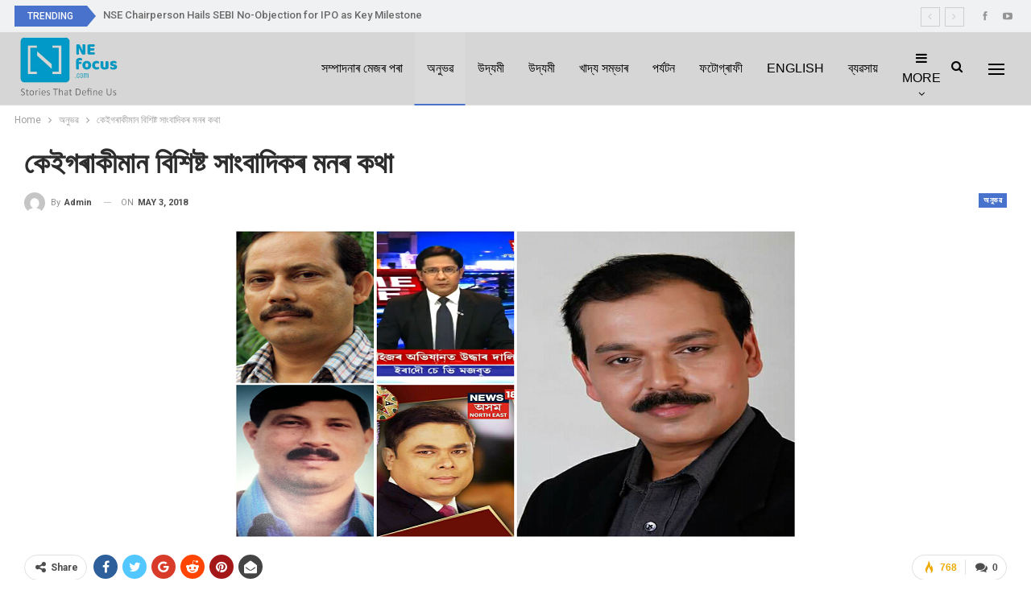

--- FILE ---
content_type: text/html; charset=UTF-8
request_url: https://nefocus.com/%E0%A6%85%E0%A6%A8%E0%A7%81%E0%A6%AD%E0%A7%B1/%E0%A6%95%E0%A7%87%E0%A6%87%E0%A6%97%E0%A7%B0%E0%A6%BE%E0%A6%95%E0%A7%80-%E0%A6%AE%E0%A6%BE%E0%A6%A8-%E0%A6%B8%E0%A6%BE%E0%A6%82%E0%A6%AC%E0%A6%BE%E0%A6%A6%E0%A6%BF%E0%A6%95%E0%A7%B0-%E0%A6%AE/
body_size: 20768
content:
	<!DOCTYPE html>
		<!--[if IE 8]>
	<html class="ie ie8" lang="en-US"> <![endif]-->
	<!--[if IE 9]>
	<html class="ie ie9" lang="en-US"> <![endif]-->
	<!--[if gt IE 9]><!-->
<html lang="en-US"> <!--<![endif]-->
	<head>
				<meta charset="UTF-8">
		<meta http-equiv="X-UA-Compatible" content="IE=edge">
		<meta name="viewport" content="width=device-width, initial-scale=1.0">
		<link rel="pingback" href="https://nefocus.com/xmlrpc.php"/>

		<title>কেইগৰাকীমান বিশিষ্ট সাংবাদিকৰ মনৰ কথা &#8211; NE Focus</title>
<meta name='robots' content='max-image-preview:large' />

<!-- Better Open Graph, Schema.org & Twitter Integration -->
<meta property="og:locale" content="en_us"/>
<meta property="og:site_name" content="NE Focus"/>
<meta property="og:url" content="https://nefocus.com/%e0%a6%85%e0%a6%a8%e0%a7%81%e0%a6%ad%e0%a7%b1/%e0%a6%95%e0%a7%87%e0%a6%87%e0%a6%97%e0%a7%b0%e0%a6%be%e0%a6%95%e0%a7%80-%e0%a6%ae%e0%a6%be%e0%a6%a8-%e0%a6%b8%e0%a6%be%e0%a6%82%e0%a6%ac%e0%a6%be%e0%a6%a6%e0%a6%bf%e0%a6%95%e0%a7%b0-%e0%a6%ae/"/>
<meta property="og:title" content="কেইগৰাকীমান বিশিষ্ট সাংবাদিকৰ মনৰ কথা"/>
<meta property="og:image" content="https://nefocus.com/wp-content/uploads/2018/05/PicsArt_05-03-08.47.25.png"/>
<meta property="article:section" content="অনুভৱ"/>
<meta property="og:description" content="আজি world press freedom day .এই দিৱস উপলক্ষে প্ৰেছ ক্লাৱ অৱ আছামে সমূহ সাংবাদিকলৈ শুভেচ্ছা জনাইছে বুলি এক বাৰ্তা প্ৰেৰণ কৰিছে। আজি এই বিশেষ দিনটোত আমি কথা পাতিছিলো, বৰ্তমান সময়ত সাংবাদিকতাৰ লগত ওত:প্ৰোত ভাৱে জড়িত কেইগৰাকীমান বিশেষ ব্যক্তিৰ লগত। আমি ত"/>
<meta property="og:type" content="article"/>
<meta name="twitter:card" content="summary"/>
<meta name="twitter:url" content="https://nefocus.com/%e0%a6%85%e0%a6%a8%e0%a7%81%e0%a6%ad%e0%a7%b1/%e0%a6%95%e0%a7%87%e0%a6%87%e0%a6%97%e0%a7%b0%e0%a6%be%e0%a6%95%e0%a7%80-%e0%a6%ae%e0%a6%be%e0%a6%a8-%e0%a6%b8%e0%a6%be%e0%a6%82%e0%a6%ac%e0%a6%be%e0%a6%a6%e0%a6%bf%e0%a6%95%e0%a7%b0-%e0%a6%ae/"/>
<meta name="twitter:title" content="কেইগৰাকীমান বিশিষ্ট সাংবাদিকৰ মনৰ কথা"/>
<meta name="twitter:description" content="আজি world press freedom day .এই দিৱস উপলক্ষে প্ৰেছ ক্লাৱ অৱ আছামে সমূহ সাংবাদিকলৈ শুভেচ্ছা জনাইছে বুলি এক বাৰ্তা প্ৰেৰণ কৰিছে। আজি এই বিশেষ দিনটোত আমি কথা পাতিছিলো, বৰ্তমান সময়ত সাংবাদিকতাৰ লগত ওত:প্ৰোত ভাৱে জড়িত কেইগৰাকীমান বিশেষ ব্যক্তিৰ লগত। আমি ত"/>
<meta name="twitter:image" content="https://nefocus.com/wp-content/uploads/2018/05/PicsArt_05-03-08.47.25.png"/>
<!-- / Better Open Graph, Schema.org & Twitter Integration. -->
<link rel='dns-prefetch' href='//www.googletagmanager.com' />
<link rel='dns-prefetch' href='//fonts.googleapis.com' />
<link rel="alternate" type="application/rss+xml" title="NE Focus &raquo; Feed" href="https://nefocus.com/feed/" />
<link rel="alternate" type="application/rss+xml" title="NE Focus &raquo; Comments Feed" href="https://nefocus.com/comments/feed/" />
<link rel="alternate" type="application/rss+xml" title="NE Focus &raquo; কেইগৰাকীমান বিশিষ্ট সাংবাদিকৰ মনৰ কথা Comments Feed" href="https://nefocus.com/%e0%a6%85%e0%a6%a8%e0%a7%81%e0%a6%ad%e0%a7%b1/%e0%a6%95%e0%a7%87%e0%a6%87%e0%a6%97%e0%a7%b0%e0%a6%be%e0%a6%95%e0%a7%80-%e0%a6%ae%e0%a6%be%e0%a6%a8-%e0%a6%b8%e0%a6%be%e0%a6%82%e0%a6%ac%e0%a6%be%e0%a6%a6%e0%a6%bf%e0%a6%95%e0%a7%b0-%e0%a6%ae/feed/" />
<link rel="alternate" title="oEmbed (JSON)" type="application/json+oembed" href="https://nefocus.com/wp-json/oembed/1.0/embed?url=https%3A%2F%2Fnefocus.com%2F%25e0%25a6%2585%25e0%25a6%25a8%25e0%25a7%2581%25e0%25a6%25ad%25e0%25a7%25b1%2F%25e0%25a6%2595%25e0%25a7%2587%25e0%25a6%2587%25e0%25a6%2597%25e0%25a7%25b0%25e0%25a6%25be%25e0%25a6%2595%25e0%25a7%2580-%25e0%25a6%25ae%25e0%25a6%25be%25e0%25a6%25a8-%25e0%25a6%25b8%25e0%25a6%25be%25e0%25a6%2582%25e0%25a6%25ac%25e0%25a6%25be%25e0%25a6%25a6%25e0%25a6%25bf%25e0%25a6%2595%25e0%25a7%25b0-%25e0%25a6%25ae%2F" />
<link rel="alternate" title="oEmbed (XML)" type="text/xml+oembed" href="https://nefocus.com/wp-json/oembed/1.0/embed?url=https%3A%2F%2Fnefocus.com%2F%25e0%25a6%2585%25e0%25a6%25a8%25e0%25a7%2581%25e0%25a6%25ad%25e0%25a7%25b1%2F%25e0%25a6%2595%25e0%25a7%2587%25e0%25a6%2587%25e0%25a6%2597%25e0%25a7%25b0%25e0%25a6%25be%25e0%25a6%2595%25e0%25a7%2580-%25e0%25a6%25ae%25e0%25a6%25be%25e0%25a6%25a8-%25e0%25a6%25b8%25e0%25a6%25be%25e0%25a6%2582%25e0%25a6%25ac%25e0%25a6%25be%25e0%25a6%25a6%25e0%25a6%25bf%25e0%25a6%2595%25e0%25a7%25b0-%25e0%25a6%25ae%2F&#038;format=xml" />
<style id='wp-img-auto-sizes-contain-inline-css' type='text/css'>
img:is([sizes=auto i],[sizes^="auto," i]){contain-intrinsic-size:3000px 1500px}
/*# sourceURL=wp-img-auto-sizes-contain-inline-css */
</style>
<style id='wp-emoji-styles-inline-css' type='text/css'>

	img.wp-smiley, img.emoji {
		display: inline !important;
		border: none !important;
		box-shadow: none !important;
		height: 1em !important;
		width: 1em !important;
		margin: 0 0.07em !important;
		vertical-align: -0.1em !important;
		background: none !important;
		padding: 0 !important;
	}
/*# sourceURL=wp-emoji-styles-inline-css */
</style>
<style id='wp-block-library-inline-css' type='text/css'>
:root{--wp-block-synced-color:#7a00df;--wp-block-synced-color--rgb:122,0,223;--wp-bound-block-color:var(--wp-block-synced-color);--wp-editor-canvas-background:#ddd;--wp-admin-theme-color:#007cba;--wp-admin-theme-color--rgb:0,124,186;--wp-admin-theme-color-darker-10:#006ba1;--wp-admin-theme-color-darker-10--rgb:0,107,160.5;--wp-admin-theme-color-darker-20:#005a87;--wp-admin-theme-color-darker-20--rgb:0,90,135;--wp-admin-border-width-focus:2px}@media (min-resolution:192dpi){:root{--wp-admin-border-width-focus:1.5px}}.wp-element-button{cursor:pointer}:root .has-very-light-gray-background-color{background-color:#eee}:root .has-very-dark-gray-background-color{background-color:#313131}:root .has-very-light-gray-color{color:#eee}:root .has-very-dark-gray-color{color:#313131}:root .has-vivid-green-cyan-to-vivid-cyan-blue-gradient-background{background:linear-gradient(135deg,#00d084,#0693e3)}:root .has-purple-crush-gradient-background{background:linear-gradient(135deg,#34e2e4,#4721fb 50%,#ab1dfe)}:root .has-hazy-dawn-gradient-background{background:linear-gradient(135deg,#faaca8,#dad0ec)}:root .has-subdued-olive-gradient-background{background:linear-gradient(135deg,#fafae1,#67a671)}:root .has-atomic-cream-gradient-background{background:linear-gradient(135deg,#fdd79a,#004a59)}:root .has-nightshade-gradient-background{background:linear-gradient(135deg,#330968,#31cdcf)}:root .has-midnight-gradient-background{background:linear-gradient(135deg,#020381,#2874fc)}:root{--wp--preset--font-size--normal:16px;--wp--preset--font-size--huge:42px}.has-regular-font-size{font-size:1em}.has-larger-font-size{font-size:2.625em}.has-normal-font-size{font-size:var(--wp--preset--font-size--normal)}.has-huge-font-size{font-size:var(--wp--preset--font-size--huge)}.has-text-align-center{text-align:center}.has-text-align-left{text-align:left}.has-text-align-right{text-align:right}.has-fit-text{white-space:nowrap!important}#end-resizable-editor-section{display:none}.aligncenter{clear:both}.items-justified-left{justify-content:flex-start}.items-justified-center{justify-content:center}.items-justified-right{justify-content:flex-end}.items-justified-space-between{justify-content:space-between}.screen-reader-text{border:0;clip-path:inset(50%);height:1px;margin:-1px;overflow:hidden;padding:0;position:absolute;width:1px;word-wrap:normal!important}.screen-reader-text:focus{background-color:#ddd;clip-path:none;color:#444;display:block;font-size:1em;height:auto;left:5px;line-height:normal;padding:15px 23px 14px;text-decoration:none;top:5px;width:auto;z-index:100000}html :where(.has-border-color){border-style:solid}html :where([style*=border-top-color]){border-top-style:solid}html :where([style*=border-right-color]){border-right-style:solid}html :where([style*=border-bottom-color]){border-bottom-style:solid}html :where([style*=border-left-color]){border-left-style:solid}html :where([style*=border-width]){border-style:solid}html :where([style*=border-top-width]){border-top-style:solid}html :where([style*=border-right-width]){border-right-style:solid}html :where([style*=border-bottom-width]){border-bottom-style:solid}html :where([style*=border-left-width]){border-left-style:solid}html :where(img[class*=wp-image-]){height:auto;max-width:100%}:where(figure){margin:0 0 1em}html :where(.is-position-sticky){--wp-admin--admin-bar--position-offset:var(--wp-admin--admin-bar--height,0px)}@media screen and (max-width:600px){html :where(.is-position-sticky){--wp-admin--admin-bar--position-offset:0px}}

/*# sourceURL=wp-block-library-inline-css */
</style><style id='global-styles-inline-css' type='text/css'>
:root{--wp--preset--aspect-ratio--square: 1;--wp--preset--aspect-ratio--4-3: 4/3;--wp--preset--aspect-ratio--3-4: 3/4;--wp--preset--aspect-ratio--3-2: 3/2;--wp--preset--aspect-ratio--2-3: 2/3;--wp--preset--aspect-ratio--16-9: 16/9;--wp--preset--aspect-ratio--9-16: 9/16;--wp--preset--color--black: #000000;--wp--preset--color--cyan-bluish-gray: #abb8c3;--wp--preset--color--white: #ffffff;--wp--preset--color--pale-pink: #f78da7;--wp--preset--color--vivid-red: #cf2e2e;--wp--preset--color--luminous-vivid-orange: #ff6900;--wp--preset--color--luminous-vivid-amber: #fcb900;--wp--preset--color--light-green-cyan: #7bdcb5;--wp--preset--color--vivid-green-cyan: #00d084;--wp--preset--color--pale-cyan-blue: #8ed1fc;--wp--preset--color--vivid-cyan-blue: #0693e3;--wp--preset--color--vivid-purple: #9b51e0;--wp--preset--gradient--vivid-cyan-blue-to-vivid-purple: linear-gradient(135deg,rgb(6,147,227) 0%,rgb(155,81,224) 100%);--wp--preset--gradient--light-green-cyan-to-vivid-green-cyan: linear-gradient(135deg,rgb(122,220,180) 0%,rgb(0,208,130) 100%);--wp--preset--gradient--luminous-vivid-amber-to-luminous-vivid-orange: linear-gradient(135deg,rgb(252,185,0) 0%,rgb(255,105,0) 100%);--wp--preset--gradient--luminous-vivid-orange-to-vivid-red: linear-gradient(135deg,rgb(255,105,0) 0%,rgb(207,46,46) 100%);--wp--preset--gradient--very-light-gray-to-cyan-bluish-gray: linear-gradient(135deg,rgb(238,238,238) 0%,rgb(169,184,195) 100%);--wp--preset--gradient--cool-to-warm-spectrum: linear-gradient(135deg,rgb(74,234,220) 0%,rgb(151,120,209) 20%,rgb(207,42,186) 40%,rgb(238,44,130) 60%,rgb(251,105,98) 80%,rgb(254,248,76) 100%);--wp--preset--gradient--blush-light-purple: linear-gradient(135deg,rgb(255,206,236) 0%,rgb(152,150,240) 100%);--wp--preset--gradient--blush-bordeaux: linear-gradient(135deg,rgb(254,205,165) 0%,rgb(254,45,45) 50%,rgb(107,0,62) 100%);--wp--preset--gradient--luminous-dusk: linear-gradient(135deg,rgb(255,203,112) 0%,rgb(199,81,192) 50%,rgb(65,88,208) 100%);--wp--preset--gradient--pale-ocean: linear-gradient(135deg,rgb(255,245,203) 0%,rgb(182,227,212) 50%,rgb(51,167,181) 100%);--wp--preset--gradient--electric-grass: linear-gradient(135deg,rgb(202,248,128) 0%,rgb(113,206,126) 100%);--wp--preset--gradient--midnight: linear-gradient(135deg,rgb(2,3,129) 0%,rgb(40,116,252) 100%);--wp--preset--font-size--small: 13px;--wp--preset--font-size--medium: 20px;--wp--preset--font-size--large: 36px;--wp--preset--font-size--x-large: 42px;--wp--preset--spacing--20: 0.44rem;--wp--preset--spacing--30: 0.67rem;--wp--preset--spacing--40: 1rem;--wp--preset--spacing--50: 1.5rem;--wp--preset--spacing--60: 2.25rem;--wp--preset--spacing--70: 3.38rem;--wp--preset--spacing--80: 5.06rem;--wp--preset--shadow--natural: 6px 6px 9px rgba(0, 0, 0, 0.2);--wp--preset--shadow--deep: 12px 12px 50px rgba(0, 0, 0, 0.4);--wp--preset--shadow--sharp: 6px 6px 0px rgba(0, 0, 0, 0.2);--wp--preset--shadow--outlined: 6px 6px 0px -3px rgb(255, 255, 255), 6px 6px rgb(0, 0, 0);--wp--preset--shadow--crisp: 6px 6px 0px rgb(0, 0, 0);}:where(.is-layout-flex){gap: 0.5em;}:where(.is-layout-grid){gap: 0.5em;}body .is-layout-flex{display: flex;}.is-layout-flex{flex-wrap: wrap;align-items: center;}.is-layout-flex > :is(*, div){margin: 0;}body .is-layout-grid{display: grid;}.is-layout-grid > :is(*, div){margin: 0;}:where(.wp-block-columns.is-layout-flex){gap: 2em;}:where(.wp-block-columns.is-layout-grid){gap: 2em;}:where(.wp-block-post-template.is-layout-flex){gap: 1.25em;}:where(.wp-block-post-template.is-layout-grid){gap: 1.25em;}.has-black-color{color: var(--wp--preset--color--black) !important;}.has-cyan-bluish-gray-color{color: var(--wp--preset--color--cyan-bluish-gray) !important;}.has-white-color{color: var(--wp--preset--color--white) !important;}.has-pale-pink-color{color: var(--wp--preset--color--pale-pink) !important;}.has-vivid-red-color{color: var(--wp--preset--color--vivid-red) !important;}.has-luminous-vivid-orange-color{color: var(--wp--preset--color--luminous-vivid-orange) !important;}.has-luminous-vivid-amber-color{color: var(--wp--preset--color--luminous-vivid-amber) !important;}.has-light-green-cyan-color{color: var(--wp--preset--color--light-green-cyan) !important;}.has-vivid-green-cyan-color{color: var(--wp--preset--color--vivid-green-cyan) !important;}.has-pale-cyan-blue-color{color: var(--wp--preset--color--pale-cyan-blue) !important;}.has-vivid-cyan-blue-color{color: var(--wp--preset--color--vivid-cyan-blue) !important;}.has-vivid-purple-color{color: var(--wp--preset--color--vivid-purple) !important;}.has-black-background-color{background-color: var(--wp--preset--color--black) !important;}.has-cyan-bluish-gray-background-color{background-color: var(--wp--preset--color--cyan-bluish-gray) !important;}.has-white-background-color{background-color: var(--wp--preset--color--white) !important;}.has-pale-pink-background-color{background-color: var(--wp--preset--color--pale-pink) !important;}.has-vivid-red-background-color{background-color: var(--wp--preset--color--vivid-red) !important;}.has-luminous-vivid-orange-background-color{background-color: var(--wp--preset--color--luminous-vivid-orange) !important;}.has-luminous-vivid-amber-background-color{background-color: var(--wp--preset--color--luminous-vivid-amber) !important;}.has-light-green-cyan-background-color{background-color: var(--wp--preset--color--light-green-cyan) !important;}.has-vivid-green-cyan-background-color{background-color: var(--wp--preset--color--vivid-green-cyan) !important;}.has-pale-cyan-blue-background-color{background-color: var(--wp--preset--color--pale-cyan-blue) !important;}.has-vivid-cyan-blue-background-color{background-color: var(--wp--preset--color--vivid-cyan-blue) !important;}.has-vivid-purple-background-color{background-color: var(--wp--preset--color--vivid-purple) !important;}.has-black-border-color{border-color: var(--wp--preset--color--black) !important;}.has-cyan-bluish-gray-border-color{border-color: var(--wp--preset--color--cyan-bluish-gray) !important;}.has-white-border-color{border-color: var(--wp--preset--color--white) !important;}.has-pale-pink-border-color{border-color: var(--wp--preset--color--pale-pink) !important;}.has-vivid-red-border-color{border-color: var(--wp--preset--color--vivid-red) !important;}.has-luminous-vivid-orange-border-color{border-color: var(--wp--preset--color--luminous-vivid-orange) !important;}.has-luminous-vivid-amber-border-color{border-color: var(--wp--preset--color--luminous-vivid-amber) !important;}.has-light-green-cyan-border-color{border-color: var(--wp--preset--color--light-green-cyan) !important;}.has-vivid-green-cyan-border-color{border-color: var(--wp--preset--color--vivid-green-cyan) !important;}.has-pale-cyan-blue-border-color{border-color: var(--wp--preset--color--pale-cyan-blue) !important;}.has-vivid-cyan-blue-border-color{border-color: var(--wp--preset--color--vivid-cyan-blue) !important;}.has-vivid-purple-border-color{border-color: var(--wp--preset--color--vivid-purple) !important;}.has-vivid-cyan-blue-to-vivid-purple-gradient-background{background: var(--wp--preset--gradient--vivid-cyan-blue-to-vivid-purple) !important;}.has-light-green-cyan-to-vivid-green-cyan-gradient-background{background: var(--wp--preset--gradient--light-green-cyan-to-vivid-green-cyan) !important;}.has-luminous-vivid-amber-to-luminous-vivid-orange-gradient-background{background: var(--wp--preset--gradient--luminous-vivid-amber-to-luminous-vivid-orange) !important;}.has-luminous-vivid-orange-to-vivid-red-gradient-background{background: var(--wp--preset--gradient--luminous-vivid-orange-to-vivid-red) !important;}.has-very-light-gray-to-cyan-bluish-gray-gradient-background{background: var(--wp--preset--gradient--very-light-gray-to-cyan-bluish-gray) !important;}.has-cool-to-warm-spectrum-gradient-background{background: var(--wp--preset--gradient--cool-to-warm-spectrum) !important;}.has-blush-light-purple-gradient-background{background: var(--wp--preset--gradient--blush-light-purple) !important;}.has-blush-bordeaux-gradient-background{background: var(--wp--preset--gradient--blush-bordeaux) !important;}.has-luminous-dusk-gradient-background{background: var(--wp--preset--gradient--luminous-dusk) !important;}.has-pale-ocean-gradient-background{background: var(--wp--preset--gradient--pale-ocean) !important;}.has-electric-grass-gradient-background{background: var(--wp--preset--gradient--electric-grass) !important;}.has-midnight-gradient-background{background: var(--wp--preset--gradient--midnight) !important;}.has-small-font-size{font-size: var(--wp--preset--font-size--small) !important;}.has-medium-font-size{font-size: var(--wp--preset--font-size--medium) !important;}.has-large-font-size{font-size: var(--wp--preset--font-size--large) !important;}.has-x-large-font-size{font-size: var(--wp--preset--font-size--x-large) !important;}
/*# sourceURL=global-styles-inline-css */
</style>

<style id='classic-theme-styles-inline-css' type='text/css'>
/*! This file is auto-generated */
.wp-block-button__link{color:#fff;background-color:#32373c;border-radius:9999px;box-shadow:none;text-decoration:none;padding:calc(.667em + 2px) calc(1.333em + 2px);font-size:1.125em}.wp-block-file__button{background:#32373c;color:#fff;text-decoration:none}
/*# sourceURL=/wp-includes/css/classic-themes.min.css */
</style>
<link rel='stylesheet' id='better-framework-main-fonts-css' href='https://fonts.googleapis.com/css?family=Roboto:400,700,500,400italic%7CRoboto+Slab:700,400&#038;display=swap' type='text/css' media='all' />
<script type="text/javascript" src="https://nefocus.com/wp-includes/js/jquery/jquery.min.js?ver=3.7.1" id="jquery-core-js"></script>
<script type="text/javascript" src="https://nefocus.com/wp-includes/js/jquery/jquery-migrate.min.js?ver=3.4.1" id="jquery-migrate-js"></script>

<!-- Google tag (gtag.js) snippet added by Site Kit -->
<!-- Google Analytics snippet added by Site Kit -->
<script type="text/javascript" src="https://www.googletagmanager.com/gtag/js?id=G-3N724CFX4M" id="google_gtagjs-js" async></script>
<script type="text/javascript" id="google_gtagjs-js-after">
/* <![CDATA[ */
window.dataLayer = window.dataLayer || [];function gtag(){dataLayer.push(arguments);}
gtag("set","linker",{"domains":["nefocus.com"]});
gtag("js", new Date());
gtag("set", "developer_id.dZTNiMT", true);
gtag("config", "G-3N724CFX4M");
//# sourceURL=google_gtagjs-js-after
/* ]]> */
</script>
<link rel="https://api.w.org/" href="https://nefocus.com/wp-json/" /><link rel="alternate" title="JSON" type="application/json" href="https://nefocus.com/wp-json/wp/v2/posts/6283" /><link rel="EditURI" type="application/rsd+xml" title="RSD" href="https://nefocus.com/xmlrpc.php?rsd" />
<meta name="generator" content="WordPress 6.9" />
<link rel="canonical" href="https://nefocus.com/%e0%a6%85%e0%a6%a8%e0%a7%81%e0%a6%ad%e0%a7%b1/%e0%a6%95%e0%a7%87%e0%a6%87%e0%a6%97%e0%a7%b0%e0%a6%be%e0%a6%95%e0%a7%80-%e0%a6%ae%e0%a6%be%e0%a6%a8-%e0%a6%b8%e0%a6%be%e0%a6%82%e0%a6%ac%e0%a6%be%e0%a6%a6%e0%a6%bf%e0%a6%95%e0%a7%b0-%e0%a6%ae/" />
<link rel='shortlink' href='https://nefocus.com/?p=6283' />
			<link rel="amphtml" href="https://nefocus.com/amp/%E0%A6%85%E0%A6%A8%E0%A7%81%E0%A6%AD%E0%A7%B1/%E0%A6%95%E0%A7%87%E0%A6%87%E0%A6%97%E0%A7%B0%E0%A6%BE%E0%A6%95%E0%A7%80-%E0%A6%AE%E0%A6%BE%E0%A6%A8-%E0%A6%B8%E0%A6%BE%E0%A6%82%E0%A6%AC%E0%A6%BE%E0%A6%A6%E0%A6%BF%E0%A6%95%E0%A7%B0-%E0%A6%AE/"/>
			<meta name="generator" content="Site Kit by Google 1.171.0" /><meta name="facebook-domain-verification" content="bh5pbqvnxife8m43dwz0u9jhly67zw" />
<!-- Google AdSense meta tags added by Site Kit -->
<meta name="google-adsense-platform-account" content="ca-host-pub-2644536267352236">
<meta name="google-adsense-platform-domain" content="sitekit.withgoogle.com">
<!-- End Google AdSense meta tags added by Site Kit -->
      <meta name="onesignal" content="wordpress-plugin"/>
            <script>

      window.OneSignal = window.OneSignal || [];

      OneSignal.push( function() {
        OneSignal.SERVICE_WORKER_UPDATER_PATH = 'OneSignalSDKUpdaterWorker.js';
                      OneSignal.SERVICE_WORKER_PATH = 'OneSignalSDKWorker.js';
                      OneSignal.SERVICE_WORKER_PARAM = { scope: '/wp-content/plugins/onesignal-free-web-push-notifications/sdk_files/push/onesignal/' };
        OneSignal.setDefaultNotificationUrl("https://nefocus.com");
        var oneSignal_options = {};
        window._oneSignalInitOptions = oneSignal_options;

        oneSignal_options['wordpress'] = true;
oneSignal_options['appId'] = '';
oneSignal_options['allowLocalhostAsSecureOrigin'] = true;
oneSignal_options['httpPermissionRequest'] = { };
oneSignal_options['httpPermissionRequest']['enable'] = true;
oneSignal_options['welcomeNotification'] = { };
oneSignal_options['welcomeNotification']['title'] = "";
oneSignal_options['welcomeNotification']['message'] = "";
oneSignal_options['path'] = "https://nefocus.com/wp-content/plugins/onesignal-free-web-push-notifications/sdk_files/";
oneSignal_options['promptOptions'] = { };
oneSignal_options['notifyButton'] = { };
oneSignal_options['notifyButton']['enable'] = true;
oneSignal_options['notifyButton']['position'] = 'bottom-right';
oneSignal_options['notifyButton']['theme'] = 'default';
oneSignal_options['notifyButton']['size'] = 'medium';
oneSignal_options['notifyButton']['showCredit'] = true;
oneSignal_options['notifyButton']['text'] = {};
                OneSignal.init(window._oneSignalInitOptions);
                      });

      function documentInitOneSignal() {
        var oneSignal_elements = document.getElementsByClassName("OneSignal-prompt");

        var oneSignalLinkClickHandler = function(event) { OneSignal.push(['registerForPushNotifications']); event.preventDefault(); };        for(var i = 0; i < oneSignal_elements.length; i++)
          oneSignal_elements[i].addEventListener('click', oneSignalLinkClickHandler, false);
      }

      if (document.readyState === 'complete') {
           documentInitOneSignal();
      }
      else {
           window.addEventListener("load", function(event){
               documentInitOneSignal();
          });
      }
    </script>
<script type="application/ld+json">{
    "@context": "http://schema.org/",
    "@type": "Organization",
    "@id": "#organization",
    "logo": {
        "@type": "ImageObject",
        "url": "https://nefocus.com/wp-content/uploads/2022/02/nefocus_logo.png"
    },
    "url": "https://nefocus.com/",
    "name": "NE Focus",
    "description": ""
}</script>
<script type="application/ld+json">{
    "@context": "http://schema.org/",
    "@type": "WebSite",
    "name": "NE Focus",
    "alternateName": "",
    "url": "https://nefocus.com/"
}</script>
<script type="application/ld+json">{
    "@context": "http://schema.org/",
    "@type": "BlogPosting",
    "headline": "\u0995\u09c7\u0987\u0997\u09f0\u09be\u0995\u09c0\u09ae\u09be\u09a8 \u09ac\u09bf\u09b6\u09bf\u09b7\u09cd\u099f \u09b8\u09be\u0982\u09ac\u09be\u09a6\u09bf\u0995\u09f0 \u09ae\u09a8\u09f0 \u0995\u09a5\u09be",
    "description": "\u0986\u099c\u09bf world press freedom day .\u098f\u0987 \u09a6\u09bf\u09f1\u09b8 \u0989\u09aa\u09b2\u0995\u09cd\u09b7\u09c7 \u09aa\u09cd\u09f0\u09c7\u099b \u0995\u09cd\u09b2\u09be\u09f1 \u0985\u09f1 \u0986\u099b\u09be\u09ae\u09c7 \u09b8\u09ae\u09c2\u09b9 \u09b8\u09be\u0982\u09ac\u09be\u09a6\u09bf\u0995\u09b2\u09c8 \u09b6\u09c1\u09ad\u09c7\u099a\u09cd\u099b\u09be \u099c\u09a8\u09be\u0987\u099b\u09c7 \u09ac\u09c1\u09b2\u09bf \u098f\u0995 \u09ac\u09be\u09f0\u09cd\u09a4\u09be \u09aa\u09cd\u09f0\u09c7\u09f0\u09a3 \u0995\u09f0\u09bf\u099b\u09c7\u0964 \u0986\u099c\u09bf \u098f\u0987 \u09ac\u09bf\u09b6\u09c7\u09b7 \u09a6\u09bf\u09a8\u099f\u09cb\u09a4 \u0986\u09ae\u09bf \u0995\u09a5\u09be \u09aa\u09be\u09a4\u09bf\u099b\u09bf\u09b2\u09cb, \u09ac\u09f0\u09cd\u09a4\u09ae\u09be\u09a8 \u09b8\u09ae\u09df\u09a4 \u09b8\u09be\u0982\u09ac\u09be\u09a6\u09bf\u0995\u09a4\u09be\u09f0 \u09b2\u0997\u09a4 \u0993\u09a4:\u09aa\u09cd\u09f0\u09cb\u09a4 \u09ad\u09be\u09f1\u09c7 \u099c\u09dc\u09bf\u09a4 \u0995\u09c7\u0987\u0997\u09f0\u09be\u0995\u09c0\u09ae\u09be\u09a8 \u09ac\u09bf\u09b6\u09c7\u09b7 \u09ac\u09cd\u09af\u0995\u09cd\u09a4\u09bf\u09f0 \u09b2\u0997\u09a4\u0964 \u0986\u09ae\u09bf \u09a4",
    "datePublished": "2018-05-03",
    "dateModified": "2018-05-03",
    "author": {
        "@type": "Person",
        "@id": "#person-admin",
        "name": "admin"
    },
    "image": "https://nefocus.com/wp-content/uploads/2018/05/PicsArt_05-03-08.47.25.png",
    "interactionStatistic": [
        {
            "@type": "InteractionCounter",
            "interactionType": "http://schema.org/CommentAction",
            "userInteractionCount": "0"
        }
    ],
    "publisher": {
        "@id": "#organization"
    },
    "mainEntityOfPage": "https://nefocus.com/%e0%a6%85%e0%a6%a8%e0%a7%81%e0%a6%ad%e0%a7%b1/%e0%a6%95%e0%a7%87%e0%a6%87%e0%a6%97%e0%a7%b0%e0%a6%be%e0%a6%95%e0%a7%80-%e0%a6%ae%e0%a6%be%e0%a6%a8-%e0%a6%b8%e0%a6%be%e0%a6%82%e0%a6%ac%e0%a6%be%e0%a6%a6%e0%a6%bf%e0%a6%95%e0%a7%b0-%e0%a6%ae/"
}</script>
<link rel='stylesheet' id='bf-minifed-css-1' href='https://nefocus.com/wp-content/bs-booster-cache/a530f5dbf69b67bd354076ecde157a30.css' type='text/css' media='all' />
<link rel='stylesheet' id='7.11.0-1654239665' href='https://nefocus.com/wp-content/bs-booster-cache/0ebfdd64b85ee335ce7d4c6ae14ac547.css' type='text/css' media='all' />
<link rel="icon" href="https://nefocus.com/wp-content/uploads/2020/01/nefocus_site_icon-150x150.jpg" sizes="32x32" />
<link rel="icon" href="https://nefocus.com/wp-content/uploads/2020/01/nefocus_site_icon.jpg" sizes="192x192" />
<link rel="apple-touch-icon" href="https://nefocus.com/wp-content/uploads/2020/01/nefocus_site_icon.jpg" />
<meta name="msapplication-TileImage" content="https://nefocus.com/wp-content/uploads/2020/01/nefocus_site_icon.jpg" />
	</head>

<body class="wp-singular post-template-default single single-post postid-6283 single-format-standard wp-custom-logo wp-theme-publisher bs-theme bs-publisher bs-publisher-smart-news active-light-box ltr close-rh page-layout-3-col page-layout-3-col-0 page-layout-no-sidebar full-width main-menu-sticky-smart main-menu-stretched active-ajax-search single-prim-cat-13 single-cat-13  bs-ll-a" dir="ltr">
<div class="off-canvas-overlay"></div>
<div class="off-canvas-container left skin-white">
	<div class="off-canvas-inner">
		<span class="canvas-close"><i></i></span>
					<div class="off-canvas-header">
								<div class="site-description"></div>
			</div>
						<div class="off-canvas-search">
				<form role="search" method="get" action="https://nefocus.com">
					<input type="text" name="s" value=""
					       placeholder="Search...">
					<i class="fa fa-search"></i>
				</form>
			</div>
						<div class="off-canvas-menu">
				<div class="off-canvas-menu-fallback"></div>
			</div>
						<div class="off_canvas_footer">
				<div class="off_canvas_footer-info entry-content">
					<p><br data-mce-bogus="1"></p>
		<div  class="  better-studio-shortcode bsc-clearfix better-social-counter style-button colored in-4-col">
						<ul class="social-list bsc-clearfix"><li class="social-item facebook"><a href = "https://www.facebook.com/nefocusFB" target = "_blank" > <i class="item-icon bsfi-facebook" ></i><span class="item-title" > Likes </span> </a> </li> <li class="social-item youtube"><a href = "https://youtube.com/channel/UCYExFxKrlAZXUyrC8rXYaqQ" target = "_blank" > <i class="item-icon bsfi-youtube" ></i><span class="item-title" > Subscribers </span> </a> </li> 			</ul>
		</div>
						</div>
			</div>
				</div>
</div>
		<div class="main-wrap content-main-wrap">
			<header id="header" class="site-header header-style-6 full-width stretched" itemscope="itemscope" itemtype="https://schema.org/WPHeader">
		<section class="topbar topbar-style-2 hidden-xs hidden-xs">
	<div class="content-wrap">
		<div class="container">

			<div class="topbar-inner clearfix">

									<div class="section-links">
								<div  class="  better-studio-shortcode bsc-clearfix better-social-counter style-button not-colored in-4-col">
						<ul class="social-list bsc-clearfix"><li class="social-item facebook"><a href = "https://www.facebook.com/nefocusFB" target = "_blank" > <i class="item-icon bsfi-facebook" ></i><span class="item-title" > Likes </span> </a> </li> <li class="social-item youtube"><a href = "https://youtube.com/channel/UCYExFxKrlAZXUyrC8rXYaqQ" target = "_blank" > <i class="item-icon bsfi-youtube" ></i><span class="item-title" > Subscribers </span> </a> </li> 			</ul>
		</div>
							</div>
				
				<div class="section-menu">
						<div id="newsticker-739066499" class="better-newsticker "
	     data-speed="12000">
		<p class="heading ">Trending</p>
		<ul class="news-list">
								<li>
						<a class="limit-line" href="https://nefocus.com/%e0%a6%b8%e0%a7%81%e0%a6%96%e0%a6%ac%e0%a7%b0/nse-chairperson-hails-sebi-no-objection-for-ipo-as-key-milestone/">
							NSE Chairperson Hails SEBI No-Objection for IPO as Key Milestone						</a>
					</li>
										<li>
						<a class="limit-line" href="https://nefocus.com/%e0%a6%ac%e0%a7%8d%e0%a6%af%e0%a7%b1%e0%a6%b8%e0%a6%be%e0%a7%9f/%e0%a6%8f%e0%a6%af%e0%a6%bc%e0%a6%be%e0%a7%b0%e0%a6%9f%e0%a7%87%e0%a6%b2%e0%a7%87-%e0%a7%a9%e0%a7%ac-%e0%a6%95%e0%a7%8b%e0%a6%9f%e0%a6%bf-%e0%a6%ad%e0%a6%be%e0%a7%b0%e0%a6%a4%e0%a7%80%e0%a6%af/">
							এয়াৰটেলে ৩৬ কোটি  ভাৰতীয়ক  এডবি  এক্সপ্ৰেছ প্ৰিমিয়ামৰ বিনামূলীয়া সুবিধা প্						</a>
					</li>
										<li>
						<a class="limit-line" href="https://nefocus.com/%e0%a6%b8%e0%a7%81%e0%a6%96%e0%a6%ac%e0%a7%b0/%e0%a6%a6%e0%a7%b0%e0%a6%82-%e0%a6%9c%e0%a6%bf%e0%a6%b2%e0%a6%be%e0%a6%a4-%e0%a6%9c%e0%a6%bf%e0%a6%b2%e0%a6%be-%e0%a6%89%e0%a6%a8%e0%a7%8d%e0%a6%a8%e0%a6%af%e0%a6%bc%e0%a6%a8-%e0%a6%b8%e0%a6%ae/">
							দৰং জিলাত জিলা উন্নয়ন সমিতিৰ বৈঠক অনুষ্ঠিত						</a>
					</li>
										<li>
						<a class="limit-line" href="https://nefocus.com/%e0%a6%b8%e0%a7%81%e0%a6%96%e0%a6%ac%e0%a7%b0/%e0%a6%aa%e0%a6%a5%e0%a7%b0%e0%a7%81%e0%a6%98%e0%a6%be%e0%a6%9f-%e0%a6%95%e0%a7%83%e0%a6%b7%e0%a6%95-%e0%a6%ac%e0%a6%bf%e0%a6%a6%e0%a7%8d%e0%a7%b0%e0%a7%8b%e0%a6%b9%e0%a7%b0-%e0%a6%b6%e0%a7%8d/">
							পথৰুঘাট কৃষক বিদ্ৰোহৰ শ্বহীদসকলক গভীৰ শ্ৰদ্ধাঞ্জলি জ্ঞাপন কৃষিমন্ত্ৰী অতুল বৰাৰ						</a>
					</li>
										<li>
						<a class="limit-line" href="https://nefocus.com/%e0%a6%b8%e0%a7%81%e0%a6%96%e0%a6%ac%e0%a7%b0/%e0%a6%85%e0%a6%b8%e0%a6%ae-%e0%a6%b8%e0%a6%be%e0%a6%b9%e0%a6%bf%e0%a6%a4%e0%a7%8d%e0%a6%af-%e0%a6%b8%e0%a6%ad%e0%a6%be%e0%a7%b0-%e0%a6%af%e0%a7%81%e0%a6%95%e0%a7%8d%e0%a6%a4%e0%a7%b0%e0%a6%be/">
							অসম সাহিত্য সভাৰ যুক্তৰাজ্য  শাখাৰ উদ্যোগত ৭৬ সংখ্যক শিল্পী দিৱস, ভোগালী বিহু আৰু ডঃ ভূপেন হাজৰিকাৰ শতবাৰ্ষিকী উদযাপন						</a>
					</li>
										<li>
						<a class="limit-line" href="https://nefocus.com/%e0%a6%b8%e0%a7%81%e0%a6%96%e0%a6%ac%e0%a7%b0/%e0%a6%95%e0%a6%be%e0%a6%81%e0%a6%9a%e0%a6%bf%e0%a6%af%e0%a6%bc%e0%a6%b2%e0%a6%bf%e0%a7%b0-%e0%a6%b6%e0%a6%bf%e0%a6%b6%e0%a7%81%e0%a6%a8%e0%a6%be%e0%a6%9f-%e0%a6%b8%e0%a6%ae%e0%a6%be%e0%a7%b0/">
							কাঁচিয়লি&#8217;ৰ শিশুনাট সমাৰোহৰ সফল সামৰণি-বাঁহেৰে নিৰ্মিত মঞ্চত মঞ্চস্থ হ&#8217;ল পাঁচখনকৈ শিশুনাট						</a>
					</li>
										<li>
						<a class="limit-line" href="https://nefocus.com/english/nse-headquarters-illuminated-in-tricolour-on-eve-of-77th-republic-day/">
							NSE Headquarters Illuminated in Tricolour on Eve of 77th Republic Day						</a>
					</li>
										<li>
						<a class="limit-line" href="https://nefocus.com/english/pathik-celebrates-77th-republic-day-by-organising-a-free-health-camp-for-senior-citizens-at-sunday-opd/">
							Pathik celebrates 77th Republic Day’’ by organising a free health camp for senior citizens at Sunday OPD						</a>
					</li>
										<li>
						<a class="limit-line" href="https://nefocus.com/%e0%a6%b8%e0%a7%81%e0%a6%96%e0%a6%ac%e0%a7%b0/%e0%a6%a8%e0%a6%97%e0%a6%be%e0%a6%81%e0%a7%b1%e0%a6%a4-%e0%a6%97%e0%a6%a0%e0%a6%bf%e0%a6%a4-%e0%a6%b9%e0%a6%b2-%e0%a6%85%e0%a6%b8%e0%a6%ae-%e0%a6%aa%e0%a7%87%e0%a7%b0%e0%a6%be-%e0%a6%85/">
							নগাঁৱত গঠিত হ’ল অসম পেৰা অলিম্পিক সংস্থা						</a>
					</li>
										<li>
						<a class="limit-line" href="https://nefocus.com/%e0%a6%b8%e0%a7%81%e0%a6%96%e0%a6%ac%e0%a7%b0/%e0%a6%a8%e0%a6%97%e0%a6%be%e0%a6%81%e0%a7%b1%e0%a7%b0-%e0%a6%a4%e0%a7%87%e0%a6%81%e0%a6%a4%e0%a7%87%e0%a6%b2%e0%a6%bf%e0%a6%b8%e0%a7%b0%e0%a6%be%e0%a6%a4-%e0%a6%9c%e0%a6%bf%e0%a7%b0%e0%a6%a3%e0%a6%bf/">
							নগাঁৱৰ তেঁতেলিসৰাত জিৰণিৰ উদ্যোগত ভূমিকম্পৰ সজাগতা সভা						</a>
					</li>
							</ul>
	</div>
				</div>

			</div>
		</div>
	</div>
</section>
		<div class="content-wrap">
			<div class="container">
				<div class="header-inner clearfix">
					<div id="site-branding" class="site-branding">
	<p  id="site-title" class="logo h1 img-logo">
	<a href="https://nefocus.com/" itemprop="url" rel="home">
					<img id="site-logo" src="https://nefocus.com/wp-content/uploads/2022/02/nefocus_logo.png"
			     alt="NE Focus"  />

			<span class="site-title">NE Focus - </span>
				</a>
</p>
</div><!-- .site-branding -->
<nav id="menu-main" class="menu main-menu-container  show-search-item show-off-canvas menu-actions-btn-width-2" role="navigation" itemscope="itemscope" itemtype="https://schema.org/SiteNavigationElement">
			<div class="menu-action-buttons width-2">
							<div class="off-canvas-menu-icon-container off-icon-left">
					<div class="off-canvas-menu-icon">
						<div class="off-canvas-menu-icon-el"></div>
					</div>
				</div>
								<div class="search-container close">
					<span class="search-handler"><i class="fa fa-search"></i></span>

					<div class="search-box clearfix">
						<form role="search" method="get" class="search-form clearfix" action="https://nefocus.com">
	<input type="search" class="search-field"
	       placeholder="Search..."
	       value="" name="s"
	       title="Search for:"
	       autocomplete="off">
	<input type="submit" class="search-submit" value="Search">
</form><!-- .search-form -->
					</div>
				</div>
						</div>
			<ul id="main-navigation" class="main-menu menu bsm-pure clearfix">
		<li id="menu-item-27691" class="menu-item menu-item-type-post_type menu-item-object-page better-anim-fade menu-item-27691"><a href="https://nefocus.com/%e0%a6%b8%e0%a6%ae%e0%a7%8d%e0%a6%aa%e0%a6%be%e0%a6%a6%e0%a6%a8%e0%a6%be%e0%a7%b0-%e0%a6%ae%e0%a7%87%e0%a6%9c%e0%a7%b0-%e0%a6%aa%e0%a7%b0%e0%a6%be/">সম্পাদনাৰ মেজৰ পৰা</a></li>
<li id="menu-item-27878" class="menu-item menu-item-type-taxonomy menu-item-object-category current-post-ancestor current-menu-parent current-post-parent menu-term-13 better-anim-fade menu-item-27878"><a href="https://nefocus.com/category/%e0%a6%85%e0%a6%a8%e0%a7%81%e0%a6%ad%e0%a7%b1/">অনুভৱ</a></li>
<li id="menu-item-27879" class="menu-item menu-item-type-taxonomy menu-item-object-category menu-term-1 better-anim-fade menu-item-27879"><a href="https://nefocus.com/category/uncategorized/">উদ্যমী</a></li>
<li id="menu-item-27880" class="menu-item menu-item-type-taxonomy menu-item-object-category menu-term-11 better-anim-fade menu-item-27880"><a href="https://nefocus.com/category/%e0%a6%89%e0%a6%a6%e0%a7%8d%e0%a6%af%e0%a6%ae%e0%a7%80/">উদ্যমী</a></li>
<li id="menu-item-27881" class="menu-item menu-item-type-taxonomy menu-item-object-category menu-term-18 better-anim-fade menu-item-27881"><a href="https://nefocus.com/category/%e0%a6%96%e0%a6%be%e0%a6%a6%e0%a7%8d%e0%a6%af-%e0%a6%b8%e0%a6%ae%e0%a7%8d%e0%a6%ad%e0%a6%be%e0%a7%b0/">খাদ্য সম্ভাৰ</a></li>
<li id="menu-item-27882" class="menu-item menu-item-type-taxonomy menu-item-object-category menu-term-12 better-anim-fade menu-item-27882"><a href="https://nefocus.com/category/%e0%a6%aa%e0%a7%b0%e0%a7%8d%e0%a6%af%e0%a6%9f%e0%a6%a8/">পৰ্যটন</a></li>
<li id="menu-item-27883" class="menu-item menu-item-type-taxonomy menu-item-object-category menu-term-16 better-anim-fade menu-item-27883"><a href="https://nefocus.com/category/%e0%a6%ab%e0%a6%9f%e0%a7%8b%e0%a6%97%e0%a7%8d%e0%a7%b0%e0%a6%be%e0%a6%ab%e0%a7%80/">ফটোগ্ৰাফী</a></li>
<li id="menu-item-27873" class="menu-item menu-item-type-taxonomy menu-item-object-category menu-term-22 better-anim-fade menu-item-27873"><a href="https://nefocus.com/category/english/">ENGLISH</a></li>
<li id="menu-item-27884" class="menu-item menu-item-type-taxonomy menu-item-object-category menu-term-15 better-anim-fade menu-item-27884"><a href="https://nefocus.com/category/%e0%a6%ac%e0%a7%8d%e0%a6%af%e0%a7%b1%e0%a6%b8%e0%a6%be%e0%a7%9f/">ব্যৱসায়</a></li>
<li id="menu-item-27885" class="menu-item menu-item-type-taxonomy menu-item-object-category menu-term-14 better-anim-fade menu-item-27885"><a href="https://nefocus.com/category/%e0%a6%b8%e0%a6%ae-%e0%a6%b8%e0%a6%be%e0%a6%ae%e0%a7%9f%e0%a6%bf%e0%a6%95/">সম সাময়িক</a></li>
<li id="menu-item-27886" class="menu-item menu-item-type-taxonomy menu-item-object-category menu-term-10 better-anim-fade menu-item-27886"><a href="https://nefocus.com/category/%e0%a6%b8%e0%a7%81%e0%a6%96%e0%a6%ac%e0%a7%b0/">সুখবৰ</a></li>
	</ul><!-- #main-navigation -->
</nav><!-- .main-menu-container -->
				</div>
			</div>
		</div>
	</header><!-- .site-header -->
	<div class="rh-header clearfix light deferred-block-exclude">
		<div class="rh-container clearfix">

			<div class="menu-container close">
				<span class="menu-handler"><span class="lines"></span></span>
			</div><!-- .menu-container -->

			<div class="logo-container rh-img-logo">
				<a href="https://nefocus.com/" itemprop="url" rel="home">
											<img src="https://nefocus.com/wp-content/uploads/2022/02/nefocus_logo.png"
						     alt="NE Focus"  />				</a>
			</div><!-- .logo-container -->
		</div><!-- .rh-container -->
	</div><!-- .rh-header -->
<nav role="navigation" aria-label="Breadcrumbs" class="bf-breadcrumb clearfix bc-top-style"><div class="container bf-breadcrumb-container"><ul class="bf-breadcrumb-items" itemscope itemtype="http://schema.org/BreadcrumbList"><meta name="numberOfItems" content="3" /><meta name="itemListOrder" content="Ascending" /><li itemprop="itemListElement" itemscope itemtype="http://schema.org/ListItem" class="bf-breadcrumb-item bf-breadcrumb-begin"><a itemprop="item" href="https://nefocus.com" rel="home"><span itemprop="name">Home</span></a><meta itemprop="position" content="1" /></li><li itemprop="itemListElement" itemscope itemtype="http://schema.org/ListItem" class="bf-breadcrumb-item"><a itemprop="item" href="https://nefocus.com/category/%e0%a6%85%e0%a6%a8%e0%a7%81%e0%a6%ad%e0%a7%b1/" ><span itemprop="name">অনুভৱ</span></a><meta itemprop="position" content="2" /></li><li itemprop="itemListElement" itemscope itemtype="http://schema.org/ListItem" class="bf-breadcrumb-item bf-breadcrumb-end"><span itemprop="name">কেইগৰাকীমান বিশিষ্ট সাংবাদিকৰ মনৰ কথা</span><meta itemprop="item" content="https://nefocus.com/%e0%a6%85%e0%a6%a8%e0%a7%81%e0%a6%ad%e0%a7%b1/%e0%a6%95%e0%a7%87%e0%a6%87%e0%a6%97%e0%a7%b0%e0%a6%be%e0%a6%95%e0%a7%80-%e0%a6%ae%e0%a6%be%e0%a6%a8-%e0%a6%b8%e0%a6%be%e0%a6%82%e0%a6%ac%e0%a6%be%e0%a6%a6%e0%a6%bf%e0%a6%95%e0%a7%b0-%e0%a6%ae/"/><meta itemprop="position" content="3" /></li></ul></div></nav><div class="content-wrap">
		<main id="content" class="content-container">

		<div class="container layout-3-col layout-3-col-0 container layout-bc-before post-template-1">
			<div class="main-section">
										<div class="content-column">
								<div class="single-container">
		<article id="post-6283" class="post-6283 post type-post status-publish format-standard has-post-thumbnail  category-13 single-post-content has-thumbnail">
						<div class="post-header post-tp-1-header">
									<h1 class="single-post-title">
						<span class="post-title" itemprop="headline">কেইগৰাকীমান বিশিষ্ট সাংবাদিকৰ মনৰ কথা</span></h1>
										<div class="post-meta-wrap clearfix">
						<div class="term-badges "><span class="term-badge term-13"><a href="https://nefocus.com/category/%e0%a6%85%e0%a6%a8%e0%a7%81%e0%a6%ad%e0%a7%b1/">অনুভৱ</a></span></div><div class="post-meta single-post-meta">
			<a href="https://nefocus.com/author/sangeeta/"
		   title="Browse Author Articles"
		   class="post-author-a post-author-avatar">
			<img alt=''  data-src='https://secure.gravatar.com/avatar/72f9cfa66af45bfae80e44a43c8700c09231d329de5b20b167b200bf64dc52b7?s=26&d=mm&r=g' class='avatar avatar-26 photo avatar-default' height='26' width='26' /><span class="post-author-name">By <b>admin</b></span>		</a>
					<span class="time"><time class="post-published updated"
			                         datetime="2018-05-03T20:55:29+00:00">On <b>May 3, 2018</b></time></span>
			</div>
					</div>
									<div class="single-featured">
					<a class="post-thumbnail open-lightbox" href="https://nefocus.com/wp-content/uploads/2018/05/PicsArt_05-03-08.47.25.png"><img  width="700" height="384" alt="" data-src="https://nefocus.com/wp-content/uploads/2018/05/PicsArt_05-03-08.47.25.png">						</a>
										</div>
			</div>
					<div class="post-share single-post-share top-share clearfix style-1">
			<div class="post-share-btn-group">
				<a href="https://nefocus.com/%e0%a6%85%e0%a6%a8%e0%a7%81%e0%a6%ad%e0%a7%b1/%e0%a6%95%e0%a7%87%e0%a6%87%e0%a6%97%e0%a7%b0%e0%a6%be%e0%a6%95%e0%a7%80-%e0%a6%ae%e0%a6%be%e0%a6%a8-%e0%a6%b8%e0%a6%be%e0%a6%82%e0%a6%ac%e0%a6%be%e0%a6%a6%e0%a6%bf%e0%a6%95%e0%a7%b0-%e0%a6%ae/#respond" class="post-share-btn post-share-btn-comments comments" title="Leave a comment on: &ldquo;কেইগৰাকীমান বিশিষ্ট সাংবাদিকৰ মনৰ কথা&rdquo;"><i class="bf-icon fa fa-comments" aria-hidden="true"></i> <b class="number">0</b></a><span class="views post-share-btn post-share-btn-views rank-500" data-bpv-post="6283"><i class="bf-icon  bsfi-fire-1"></i> <b class="number">768</b></span>			</div>
						<div class="share-handler-wrap ">
				<span class="share-handler post-share-btn rank-default">
					<i class="bf-icon  fa fa-share-alt"></i>						<b class="text">Share</b>
										</span>
				<span class="social-item facebook"><a href="https://www.facebook.com/sharer.php?u=https%3A%2F%2Fnefocus.com%2F%25e0%25a6%2585%25e0%25a6%25a8%25e0%25a7%2581%25e0%25a6%25ad%25e0%25a7%25b1%2F%25e0%25a6%2595%25e0%25a7%2587%25e0%25a6%2587%25e0%25a6%2597%25e0%25a7%25b0%25e0%25a6%25be%25e0%25a6%2595%25e0%25a7%2580-%25e0%25a6%25ae%25e0%25a6%25be%25e0%25a6%25a8-%25e0%25a6%25b8%25e0%25a6%25be%25e0%25a6%2582%25e0%25a6%25ac%25e0%25a6%25be%25e0%25a6%25a6%25e0%25a6%25bf%25e0%25a6%2595%25e0%25a7%25b0-%25e0%25a6%25ae%2F" target="_blank" rel="nofollow noreferrer" class="bs-button-el" onclick="window.open(this.href, 'share-facebook','left=50,top=50,width=600,height=320,toolbar=0'); return false;"><span class="icon"><i class="bf-icon fa fa-facebook"></i></span></a></span><span class="social-item twitter"><a href="https://twitter.com/share?text=কেইগৰাকীমান বিশিষ্ট সাংবাদিকৰ মনৰ কথা&url=https%3A%2F%2Fnefocus.com%2F%25e0%25a6%2585%25e0%25a6%25a8%25e0%25a7%2581%25e0%25a6%25ad%25e0%25a7%25b1%2F%25e0%25a6%2595%25e0%25a7%2587%25e0%25a6%2587%25e0%25a6%2597%25e0%25a7%25b0%25e0%25a6%25be%25e0%25a6%2595%25e0%25a7%2580-%25e0%25a6%25ae%25e0%25a6%25be%25e0%25a6%25a8-%25e0%25a6%25b8%25e0%25a6%25be%25e0%25a6%2582%25e0%25a6%25ac%25e0%25a6%25be%25e0%25a6%25a6%25e0%25a6%25bf%25e0%25a6%2595%25e0%25a7%25b0-%25e0%25a6%25ae%2F" target="_blank" rel="nofollow noreferrer" class="bs-button-el" onclick="window.open(this.href, 'share-twitter','left=50,top=50,width=600,height=320,toolbar=0'); return false;"><span class="icon"><i class="bf-icon fa fa-twitter"></i></span></a></span><span class="social-item google_plus"><a href="https://plus.google.com/share?url=https%3A%2F%2Fnefocus.com%2F%25e0%25a6%2585%25e0%25a6%25a8%25e0%25a7%2581%25e0%25a6%25ad%25e0%25a7%25b1%2F%25e0%25a6%2595%25e0%25a7%2587%25e0%25a6%2587%25e0%25a6%2597%25e0%25a7%25b0%25e0%25a6%25be%25e0%25a6%2595%25e0%25a7%2580-%25e0%25a6%25ae%25e0%25a6%25be%25e0%25a6%25a8-%25e0%25a6%25b8%25e0%25a6%25be%25e0%25a6%2582%25e0%25a6%25ac%25e0%25a6%25be%25e0%25a6%25a6%25e0%25a6%25bf%25e0%25a6%2595%25e0%25a7%25b0-%25e0%25a6%25ae%2F" target="_blank" rel="nofollow noreferrer" class="bs-button-el" onclick="window.open(this.href, 'share-google_plus','left=50,top=50,width=600,height=320,toolbar=0'); return false;"><span class="icon"><i class="bf-icon fa fa-google"></i></span></a></span><span class="social-item reddit"><a href="https://reddit.com/submit?url=https%3A%2F%2Fnefocus.com%2F%25e0%25a6%2585%25e0%25a6%25a8%25e0%25a7%2581%25e0%25a6%25ad%25e0%25a7%25b1%2F%25e0%25a6%2595%25e0%25a7%2587%25e0%25a6%2587%25e0%25a6%2597%25e0%25a7%25b0%25e0%25a6%25be%25e0%25a6%2595%25e0%25a7%2580-%25e0%25a6%25ae%25e0%25a6%25be%25e0%25a6%25a8-%25e0%25a6%25b8%25e0%25a6%25be%25e0%25a6%2582%25e0%25a6%25ac%25e0%25a6%25be%25e0%25a6%25a6%25e0%25a6%25bf%25e0%25a6%2595%25e0%25a7%25b0-%25e0%25a6%25ae%2F&title=কেইগৰাকীমান বিশিষ্ট সাংবাদিকৰ মনৰ কথা" target="_blank" rel="nofollow noreferrer" class="bs-button-el" onclick="window.open(this.href, 'share-reddit','left=50,top=50,width=600,height=320,toolbar=0'); return false;"><span class="icon"><i class="bf-icon fa fa-reddit-alien"></i></span></a></span><span class="social-item whatsapp"><a href="whatsapp://send?text=কেইগৰাকীমান বিশিষ্ট সাংবাদিকৰ মনৰ কথা %0A%0A https%3A%2F%2Fnefocus.com%2F%25e0%25a6%2585%25e0%25a6%25a8%25e0%25a7%2581%25e0%25a6%25ad%25e0%25a7%25b1%2F%25e0%25a6%2595%25e0%25a7%2587%25e0%25a6%2587%25e0%25a6%2597%25e0%25a7%25b0%25e0%25a6%25be%25e0%25a6%2595%25e0%25a7%2580-%25e0%25a6%25ae%25e0%25a6%25be%25e0%25a6%25a8-%25e0%25a6%25b8%25e0%25a6%25be%25e0%25a6%2582%25e0%25a6%25ac%25e0%25a6%25be%25e0%25a6%25a6%25e0%25a6%25bf%25e0%25a6%2595%25e0%25a7%25b0-%25e0%25a6%25ae%2F" target="_blank" rel="nofollow noreferrer" class="bs-button-el" onclick="window.open(this.href, 'share-whatsapp','left=50,top=50,width=600,height=320,toolbar=0'); return false;"><span class="icon"><i class="bf-icon fa fa-whatsapp"></i></span></a></span><span class="social-item pinterest"><a href="https://pinterest.com/pin/create/button/?url=https%3A%2F%2Fnefocus.com%2F%25e0%25a6%2585%25e0%25a6%25a8%25e0%25a7%2581%25e0%25a6%25ad%25e0%25a7%25b1%2F%25e0%25a6%2595%25e0%25a7%2587%25e0%25a6%2587%25e0%25a6%2597%25e0%25a7%25b0%25e0%25a6%25be%25e0%25a6%2595%25e0%25a7%2580-%25e0%25a6%25ae%25e0%25a6%25be%25e0%25a6%25a8-%25e0%25a6%25b8%25e0%25a6%25be%25e0%25a6%2582%25e0%25a6%25ac%25e0%25a6%25be%25e0%25a6%25a6%25e0%25a6%25bf%25e0%25a6%2595%25e0%25a7%25b0-%25e0%25a6%25ae%2F&media=https://nefocus.com/wp-content/uploads/2018/05/PicsArt_05-03-08.47.25.png&description=কেইগৰাকীমান বিশিষ্ট সাংবাদিকৰ মনৰ কথা" target="_blank" rel="nofollow noreferrer" class="bs-button-el" onclick="window.open(this.href, 'share-pinterest','left=50,top=50,width=600,height=320,toolbar=0'); return false;"><span class="icon"><i class="bf-icon fa fa-pinterest"></i></span></a></span><span class="social-item email"><a href="/cdn-cgi/l/email-protection#[base64]" target="_blank" rel="nofollow noreferrer" class="bs-button-el" onclick="window.open(this.href, 'share-email','left=50,top=50,width=600,height=320,toolbar=0'); return false;"><span class="icon"><i class="bf-icon fa fa-envelope-open"></i></span></a></span></div>		</div>
					<div class="entry-content clearfix single-post-content">
				<p style="text-align: justify;"><span style="font-size: 14pt; color: #993366; font-family: kirtan;">আজি world press freedom day .এই দিৱস উপলক্ষে প্ৰেছ ক্লাৱ অৱ আছামে সমূহ সাংবাদিকলৈ শুভেচ্ছা জনাইছে বুলি এক বাৰ্তা প্ৰেৰণ কৰিছে। আজি এই বিশেষ দিনটোত আমি কথা পাতিছিলো, বৰ্তমান সময়ত সাংবাদিকতাৰ লগত ওত:প্ৰোত ভাৱে জড়িত কেইগৰাকীমান বিশেষ ব্যক্তিৰ লগত। আমি তেখেত সকলৰ পৰা জানিব বিচাৰিছিলো, কেইটামান বিশেষ প্ৰশ্নৰ উত্তৰ ..</span><br />
<span style="font-size: 14pt; color: #993366; font-family: kirtan;">প্ৰশ্ন কেইটা হ&#8217;ল এনেধৰণৰ : &#8211;</span></p>
<p style="text-align: justify;"><span style="font-size: 14pt; color: #993366; font-family: kirtan;">(১)??সাংবাদিক সকলে মুক্ত মনে কাম কৰিব পাৰিছেনে?</span><br />
<span style="font-size: 14pt; color: #993366; font-family: kirtan;">(২)??এজন ভাল সাংবাদিক কিদৰে হ&#8217;ব পাৰি?</span><br />
<span style="font-size: 14pt; color: #993366; font-family: kirtan;">(৩)??অনলাইন জাৰ্ণেলিজিমে এই ক্ষেত্ৰত কেনেদৰে প্ৰভাৱ পেলাইছে ?</span><br />
<span style="font-size: 14pt; color: #993366; font-family: kirtan;">(৪)??আজিৰ দিনটোত আপোনাৰ অনুভৱ কি ?</span></p>
<p style="text-align: justify;"><span style="font-size: 14pt; color: #993366; font-family: kirtan;">এই ক্ষেত্ৰত প্ৰতিদিন টাইমৰ মুখ্য সম্পাদক নিতুমনি শইকীয়াই এনেদৰে কয় যে- বৰ্তমান সময়ত সাংবাদিক সকলৰ কিছুমানে মুক্ত মনে কাম কৰিব পাৰিছে। কিছুমানে পৰা নাই। ইয়াৰ মূল কাৰণ হ&#8217;ল মালিক পক্ষৰ হেঁচা, চৰকাৰী অথবা ৰাজনৈতিক হাতোৰাৰ বন্দী হৈ সাংবাদিক কিছুমানে কাম কৰি আহিছে। এজন ভাল সাংবাদিক হ&#8217;বলৈ হ&#8217;লে পঢ়া শুনা কৰিব লাগিব, নিজস্ব চিন্তাধাৰা দৃষ্টিভংগী থাকিব লাগিব। আটাইতকৈ ডাঙৰ কথাটো হ&#8217;ল বৃত্তিটোৰ প্ৰতি সেৱাৰ মনোভাব থাকিব। অনলাইন জাৰ্ণেলিজিমে কিছু ক্ষেত্ৰত নতুনত্ব আনিছে। মানুহক এক নতুন চিন্তাৰ খোৰাক দিছে। আজিৰ দিনটোত মোৰ অনুভৱ হ&#8217;ল স্বতন্ত্ৰতাৰে কাম কৰাৰ পৰিবেশ মই পাইছো আৰু অফিচত কাম কৰা সকলোৱে পাইছে।</span></p>
<p><img class="aligncenter size-full wp-image-6284"  data-src="https://nefocus.com/wp-content/uploads/2018/05/PicsArt_05-03-08.47.25.png" alt="" width="700" height="384" srcset="https://nefocus.com/wp-content/uploads/2018/05/PicsArt_05-03-08.47.25.png 700w, https://nefocus.com/wp-content/uploads/2018/05/PicsArt_05-03-08.47.25-300x165.png 300w" sizes="(max-width: 700px) 100vw, 700px" /></p>
<p style="text-align: justify;"><span style="font-size: 14pt; color: #993366; font-family: kirtan;">অসমৰ অন্যতম আগশাৰীৰ নিউজ চেনেল নিউজ লাইভ। এই ক্ষেত্ৰত মেনেজিং এডিটৰ জাৰিৰ হুচেইনে এনেদৰে কয় -সাংবাদিক সকলৰ সততা নিজৰ ওপৰত, অনুষ্ঠানটোৰ ওপৰত নিৰ্ভৰ কৰে। এজন ব্যক্তি ভাল সাংবাদিক হ&#8217;বলৈ আত্মবিশ্বাস দৃঢ়তা আৰু সেৱাৰ মনোভাব থাকিব লাগিব।</span></p>
<p style="text-align: justify;"><span style="font-size: 14pt; color: #993366; font-family: kirtan;">বৰ্তমান সময়ত ডিজিটেল মেডিয়াই মানুহৰ মাজলৈ যাবলৈ সক্ষম হৈছে। ভুৱা বাতৰি পৰিবেশনৰ ক্ষেত্রত সদায় সজাগ হোৱা উচিত। আজিৰ দিনটোত মোৰ অনুভৱ হ&#8217;ল এনেধৰণৰ কোনোধৰণৰ আপোচ নকৰাকৈ সততাৰে কাম কৰি যাম।</span></p>
<p style="text-align: justify;"><span style="font-size: 14pt; color: #993366; font-family: kirtan;">গুৱাহাটী প্ৰেছ ক্লাৱৰ নৱ ঠাকুৰীয়াই আমাৰ প্ৰশ্নৰ সম্পৰ্কত এনদৰে কয় যে সাংবাদিক সকলে বহু ক্ষেত্রত মুক্ত মনে কাম কৰিব পাৰিছে, বহু ক্ষেত্রত পৰা নাই। কিন্তু এতিয়া চ&#8217;চিয়েল মেডিয়াৰ পয়োভৰ বেছি। গতিকে সাংবাদিক সকলে কৰ্তব্যস্থলীত মুক্ত ভাৱে কাম কৰাৰ পৰিবেশ নাপালেও অলটাৰনেট মাধ্যমৰ যোগেদি প্ৰকাশ কৰিব পাৰে। সেই অৰ্থত মুক্ত ভাৱে সংবাদ সেৱা আগবঢ়াব পৰা পৰিবেশ সৃষ্টি হৈছে। ভাল সাংবাদিক হ&#8217;বলৈ হ&#8217;লে এজন নাগৰিক হ&#8217;ব লাগিব। নৈতিকতা থাকিব লাগিব, সাহসী হ&#8217;ব লাগিব। </span><span style="font-size: 14pt; color: #993366; font-family: kirtan;">আৰু সত্যৰ প্ৰতি অনুসান্ধিৎসু মনোভাব থাকিব লাগিব। অনলাইন জাৰ্ণেলিজিমে সৰ্বগ্ৰাসী ভূমিকা পালন কৰিছে। অনলাইন জাৰ্ণেলিজিমে প্ৰিণ্ট মেডিয়া ইলেকট্ৰনিক মাধ্যমক প্ৰভাম্বিত কৰিছে। মানুহৰ সমাজ জীৱনত প্ৰভাম্বিত কৰিছে। পৃথিবীৰ মানুহৰ জীৱন যাত্ৰা প্ৰভাম্বিত হৈছে। </span></p>
<p style="text-align: justify;"><span style="font-size: 14pt; color: #993366; font-family: kirtan;">আনহাতে অসমীয়া প্ৰতিদিন কাকতৰ সাংবাদিক প্ৰকাশ মহন্তই এনেদৰে কয়- সাংবাদিক সকলে মুক্ত মনেৰে আগবঢ়িবলৈ সুযোগ নাপালেও প্ৰত্যাহ্বান নেওচি আগবাঢ়ি গৈছে। গণতন্ত্ৰক সুৰক্ষাৰ বাবে সাংবাদিকসকলে নিজৰ কলম চলাই নিছে। এজন ভাল সাংবাদিক হ&#8217;বলৈ হলে মানুহৰ প্ৰতি, সমাজৰ প্ৰতি দায়বদ্ধ হ&#8217;ব লাগিব। তৃতীয়টো প্ৰশ্ন উত্তৰত তেখেতে এনেদৰে কয়- অনলাইন জাৰ্ণালিজিমে সংবাদ ক্ষেত্ৰত এক ন-মাত্ৰা আনিছে। নেতিবাচক আৰু ইতিবাচক দিশ এই দুয়োটা দিশ অনলাইন জাৰ্ণালিজিমে প্ৰতিফলিত কৰিছে। </span></p>
<p style="text-align: justify;"><span style="font-size: 14pt; color: #993366; font-family: kirtan;">এই সন্দৰ্ভত নিউজ-১৮ নৰ্থ ইষ্ট চেনেলৰ সম্পাদক পৰাগমণি আদিত্যই এনেদৰে কয়- উত্তৰ পূৰ্বাঞ্চলত খুব বিপদজনক ঠাই হিচাপে বিবেচিত হৈছে। শেহতীয়াকৈ ৩৭ জন সাংবাদিকে প্ৰাণ হেৰুৱাইছে। এই ক্ষেত্ৰত খুব মুক্তভাৱে কাম কৰাৰ পৰিবেশ আছে বুলি ক&#8217;ব নোৱাৰিলেও পূৰ্বৰ তুলনাত ভাল হৈছে। মই ভাবো এজন ভাল সাংবাদিক হ&#8217;বলৈ হ&#8217;লে ভাষা জ্ঞান থাকিব লাগিব (যি ভাষাত সংবাদ চৰ্চা কৰে) দ্বিতীয়তে নিজস্ব দৃষ্টিভংগী </span><span style="font-size: 14pt; color: #993366; font-family: kirtan;">থাকিব লাগিব। </span><span style="font-size: 14pt; color: #993366; font-family: kirtan;">তৃতীয়তে সততা আৰু সেৱাৰ মনোভাৱ থাকিব লাগিব। জাৰ্ণালিজিমৰ ক্ষেত্ৰত ভুৱা বাতৰি, দায়বদ্ধতা এই শব্দ দুটাই প্ৰত্যাহ্বান আনিলেও নিশ্চয়কে সময়ত উত্তৰ ওলাব। আজিৰ দিনটোত মোৰ অনুভৱ হ&#8217;ল এনেধৰণৰ মই ব্যক্তিগতভাৱে গাঁৱৰ পৰা সাংবাদিকতা আৰম্ভ কৰিছো। সমাজৰ বাবে কাম কৰাজন সদায় সুৰক্ষিত ভাৱে কাম কৰাৰ এটা পৰিবেশ পাওক তাকে আশা কৰো।</span></p>
<p style="text-align: justify;"><span style="font-size: 14pt; color: #993366; font-family: kirtan;">এয়া আছিল কেইগৰাকীমান সাংবাদিকৰ মনৰ কথা। এনেধৰণৰ গঠনমূলক পৰামৰ্শ, ইতিবাচক খবৰৰ বাবে লগ ইন কৰিবলৈ নাপাহৰিব www.Nefocus.com . এই আপাহতে সমূহ সতীৰ্থক শুভেচ্ছা জনাইছো।</span></p>
<p>&nbsp;<br />
<img class=" wp-image-6285 alignright"  data-src="https://nefocus.com/wp-content/uploads/2018/05/WhatsApp-Image-2018-04-14-at-1.39.27-PM-Copy-240x300.jpeg" alt="" width="161" height="201" srcset="https://nefocus.com/wp-content/uploads/2018/05/WhatsApp-Image-2018-04-14-at-1.39.27-PM-Copy-240x300.jpeg 240w, https://nefocus.com/wp-content/uploads/2018/05/WhatsApp-Image-2018-04-14-at-1.39.27-PM-Copy.jpeg 400w" sizes="(max-width: 161px) 100vw, 161px" /></p>
<p style="text-align: right;"><strong><span style="font-size: 14pt; color: #993366; font-family: kirtan;"> </span></strong></p>
<p>&nbsp;<br />
&nbsp;<br />
&nbsp;<br />
&nbsp;<br />
&nbsp;</p>
<p style="text-align: right;"><span style="font-size: 14pt; font-family: kirtan; color: #ff0000;"><strong>সংগীতা শইকীয়া</strong></span><br />
<span style="font-size: 14pt; font-family: kirtan; color: #ff0000;"><strong> সম্পাদক</strong></span><br />
<span style="font-size: 14pt; font-family: kirtan; color: #ff0000;"><strong> এন.ই.ফ&#8217;কাচ ডটকম</strong></span></p>
			</div>

						<div class="post-share single-post-share bottom-share clearfix style-1">
			<div class="post-share-btn-group">
				<a href="https://nefocus.com/%e0%a6%85%e0%a6%a8%e0%a7%81%e0%a6%ad%e0%a7%b1/%e0%a6%95%e0%a7%87%e0%a6%87%e0%a6%97%e0%a7%b0%e0%a6%be%e0%a6%95%e0%a7%80-%e0%a6%ae%e0%a6%be%e0%a6%a8-%e0%a6%b8%e0%a6%be%e0%a6%82%e0%a6%ac%e0%a6%be%e0%a6%a6%e0%a6%bf%e0%a6%95%e0%a7%b0-%e0%a6%ae/#respond" class="post-share-btn post-share-btn-comments comments" title="Leave a comment on: &ldquo;কেইগৰাকীমান বিশিষ্ট সাংবাদিকৰ মনৰ কথা&rdquo;"><i class="bf-icon fa fa-comments" aria-hidden="true"></i> <b class="number">0</b></a><span class="views post-share-btn post-share-btn-views rank-500" data-bpv-post="6283"><i class="bf-icon  bsfi-fire-1"></i> <b class="number">768</b></span>			</div>
						<div class="share-handler-wrap ">
				<span class="share-handler post-share-btn rank-default">
					<i class="bf-icon  fa fa-share-alt"></i>						<b class="text">Share</b>
										</span>
				<span class="social-item facebook has-title"><a href="https://www.facebook.com/sharer.php?u=https%3A%2F%2Fnefocus.com%2F%25e0%25a6%2585%25e0%25a6%25a8%25e0%25a7%2581%25e0%25a6%25ad%25e0%25a7%25b1%2F%25e0%25a6%2595%25e0%25a7%2587%25e0%25a6%2587%25e0%25a6%2597%25e0%25a7%25b0%25e0%25a6%25be%25e0%25a6%2595%25e0%25a7%2580-%25e0%25a6%25ae%25e0%25a6%25be%25e0%25a6%25a8-%25e0%25a6%25b8%25e0%25a6%25be%25e0%25a6%2582%25e0%25a6%25ac%25e0%25a6%25be%25e0%25a6%25a6%25e0%25a6%25bf%25e0%25a6%2595%25e0%25a7%25b0-%25e0%25a6%25ae%2F" target="_blank" rel="nofollow noreferrer" class="bs-button-el" onclick="window.open(this.href, 'share-facebook','left=50,top=50,width=600,height=320,toolbar=0'); return false;"><span class="icon"><i class="bf-icon fa fa-facebook"></i></span><span class="item-title">Facebook</span></a></span><span class="social-item twitter has-title"><a href="https://twitter.com/share?text=কেইগৰাকীমান বিশিষ্ট সাংবাদিকৰ মনৰ কথা&url=https%3A%2F%2Fnefocus.com%2F%25e0%25a6%2585%25e0%25a6%25a8%25e0%25a7%2581%25e0%25a6%25ad%25e0%25a7%25b1%2F%25e0%25a6%2595%25e0%25a7%2587%25e0%25a6%2587%25e0%25a6%2597%25e0%25a7%25b0%25e0%25a6%25be%25e0%25a6%2595%25e0%25a7%2580-%25e0%25a6%25ae%25e0%25a6%25be%25e0%25a6%25a8-%25e0%25a6%25b8%25e0%25a6%25be%25e0%25a6%2582%25e0%25a6%25ac%25e0%25a6%25be%25e0%25a6%25a6%25e0%25a6%25bf%25e0%25a6%2595%25e0%25a7%25b0-%25e0%25a6%25ae%2F" target="_blank" rel="nofollow noreferrer" class="bs-button-el" onclick="window.open(this.href, 'share-twitter','left=50,top=50,width=600,height=320,toolbar=0'); return false;"><span class="icon"><i class="bf-icon fa fa-twitter"></i></span><span class="item-title">Twitter</span></a></span><span class="social-item google_plus has-title"><a href="https://plus.google.com/share?url=https%3A%2F%2Fnefocus.com%2F%25e0%25a6%2585%25e0%25a6%25a8%25e0%25a7%2581%25e0%25a6%25ad%25e0%25a7%25b1%2F%25e0%25a6%2595%25e0%25a7%2587%25e0%25a6%2587%25e0%25a6%2597%25e0%25a7%25b0%25e0%25a6%25be%25e0%25a6%2595%25e0%25a7%2580-%25e0%25a6%25ae%25e0%25a6%25be%25e0%25a6%25a8-%25e0%25a6%25b8%25e0%25a6%25be%25e0%25a6%2582%25e0%25a6%25ac%25e0%25a6%25be%25e0%25a6%25a6%25e0%25a6%25bf%25e0%25a6%2595%25e0%25a7%25b0-%25e0%25a6%25ae%2F" target="_blank" rel="nofollow noreferrer" class="bs-button-el" onclick="window.open(this.href, 'share-google_plus','left=50,top=50,width=600,height=320,toolbar=0'); return false;"><span class="icon"><i class="bf-icon fa fa-google"></i></span><span class="item-title">Google+</span></a></span><span class="social-item reddit has-title"><a href="https://reddit.com/submit?url=https%3A%2F%2Fnefocus.com%2F%25e0%25a6%2585%25e0%25a6%25a8%25e0%25a7%2581%25e0%25a6%25ad%25e0%25a7%25b1%2F%25e0%25a6%2595%25e0%25a7%2587%25e0%25a6%2587%25e0%25a6%2597%25e0%25a7%25b0%25e0%25a6%25be%25e0%25a6%2595%25e0%25a7%2580-%25e0%25a6%25ae%25e0%25a6%25be%25e0%25a6%25a8-%25e0%25a6%25b8%25e0%25a6%25be%25e0%25a6%2582%25e0%25a6%25ac%25e0%25a6%25be%25e0%25a6%25a6%25e0%25a6%25bf%25e0%25a6%2595%25e0%25a7%25b0-%25e0%25a6%25ae%2F&title=কেইগৰাকীমান বিশিষ্ট সাংবাদিকৰ মনৰ কথা" target="_blank" rel="nofollow noreferrer" class="bs-button-el" onclick="window.open(this.href, 'share-reddit','left=50,top=50,width=600,height=320,toolbar=0'); return false;"><span class="icon"><i class="bf-icon fa fa-reddit-alien"></i></span><span class="item-title">ReddIt</span></a></span><span class="social-item whatsapp has-title"><a href="whatsapp://send?text=কেইগৰাকীমান বিশিষ্ট সাংবাদিকৰ মনৰ কথা %0A%0A https%3A%2F%2Fnefocus.com%2F%25e0%25a6%2585%25e0%25a6%25a8%25e0%25a7%2581%25e0%25a6%25ad%25e0%25a7%25b1%2F%25e0%25a6%2595%25e0%25a7%2587%25e0%25a6%2587%25e0%25a6%2597%25e0%25a7%25b0%25e0%25a6%25be%25e0%25a6%2595%25e0%25a7%2580-%25e0%25a6%25ae%25e0%25a6%25be%25e0%25a6%25a8-%25e0%25a6%25b8%25e0%25a6%25be%25e0%25a6%2582%25e0%25a6%25ac%25e0%25a6%25be%25e0%25a6%25a6%25e0%25a6%25bf%25e0%25a6%2595%25e0%25a7%25b0-%25e0%25a6%25ae%2F" target="_blank" rel="nofollow noreferrer" class="bs-button-el" onclick="window.open(this.href, 'share-whatsapp','left=50,top=50,width=600,height=320,toolbar=0'); return false;"><span class="icon"><i class="bf-icon fa fa-whatsapp"></i></span><span class="item-title">WhatsApp</span></a></span><span class="social-item pinterest has-title"><a href="https://pinterest.com/pin/create/button/?url=https%3A%2F%2Fnefocus.com%2F%25e0%25a6%2585%25e0%25a6%25a8%25e0%25a7%2581%25e0%25a6%25ad%25e0%25a7%25b1%2F%25e0%25a6%2595%25e0%25a7%2587%25e0%25a6%2587%25e0%25a6%2597%25e0%25a7%25b0%25e0%25a6%25be%25e0%25a6%2595%25e0%25a7%2580-%25e0%25a6%25ae%25e0%25a6%25be%25e0%25a6%25a8-%25e0%25a6%25b8%25e0%25a6%25be%25e0%25a6%2582%25e0%25a6%25ac%25e0%25a6%25be%25e0%25a6%25a6%25e0%25a6%25bf%25e0%25a6%2595%25e0%25a7%25b0-%25e0%25a6%25ae%2F&media=https://nefocus.com/wp-content/uploads/2018/05/PicsArt_05-03-08.47.25.png&description=কেইগৰাকীমান বিশিষ্ট সাংবাদিকৰ মনৰ কথা" target="_blank" rel="nofollow noreferrer" class="bs-button-el" onclick="window.open(this.href, 'share-pinterest','left=50,top=50,width=600,height=320,toolbar=0'); return false;"><span class="icon"><i class="bf-icon fa fa-pinterest"></i></span><span class="item-title">Pinterest</span></a></span><span class="social-item email has-title"><a href="/cdn-cgi/l/email-protection#[base64]" target="_blank" rel="nofollow noreferrer" class="bs-button-el" onclick="window.open(this.href, 'share-email','left=50,top=50,width=600,height=320,toolbar=0'); return false;"><span class="icon"><i class="bf-icon fa fa-envelope-open"></i></span><span class="item-title">Email</span></a></span></div>		</div>
				</article>
		<section class="post-author clearfix">
		<a href="https://nefocus.com/author/sangeeta/"
	   title="Browse Author Articles">
		<span class="post-author-avatar" itemprop="image"><img alt=''  data-src='https://secure.gravatar.com/avatar/72f9cfa66af45bfae80e44a43c8700c09231d329de5b20b167b200bf64dc52b7?s=80&d=mm&r=g' class='avatar avatar-80 photo avatar-default' height='80' width='80' /></span>
	</a>

	<div class="author-title heading-typo">
		<a class="post-author-url" href="https://nefocus.com/author/sangeeta/"><span class="post-author-name">admin</span></a>

					<span class="title-counts">8127 posts</span>
		
					<span class="title-counts">25 comments</span>
			</div>

	<div class="author-links">
				<ul class="author-social-icons">
					</ul>
			</div>

	<div class="post-author-bio" itemprop="description">
			</div>

</section>
	<section class="next-prev-post clearfix">

					<div class="prev-post">
				<p class="pre-title heading-typo"><i
							class="fa fa-arrow-left"></i> Prev Post				</p>
				<p class="title heading-typo"><a href="https://nefocus.com/%e0%a6%b8%e0%a7%81%e0%a6%96%e0%a6%ac%e0%a7%b0/%e0%a6%a4%e0%a6%bf%e0%a6%a8%e0%a6%bf%e0%a6%9f%e0%a6%be-%e0%a6%ac%e0%a6%bf%e0%a6%b6%e0%a7%87%e0%a6%b7-%e0%a6%96%e0%a6%ac%e0%a7%b0-2/" rel="prev">তিনিটা বিশেষ খবৰ</a></p>
			</div>
		
					<div class="next-post">
				<p class="pre-title heading-typo">Next Post <i
							class="fa fa-arrow-right"></i></p>
				<p class="title heading-typo"><a href="https://nefocus.com/%e0%a6%b8%e0%a6%ae-%e0%a6%b8%e0%a6%be%e0%a6%ae%e0%a7%9f%e0%a6%bf%e0%a6%95/%e0%a6%ae%e0%a6%be%e0%a6%a8%e0%a7%b1%e0%a7%80%e0%a6%af%e0%a6%bc%e0%a6%a4%e0%a6%be%e0%a7%b0-%e0%a6%a8%e0%a6%bf%e0%a6%a6%e0%a7%b0%e0%a7%8d%e0%a6%b6%e0%a6%a8-%e0%a6%a6%e0%a6%be%e0%a6%99%e0%a6%bf/" rel="next">মানৱীয়তাৰ নিদৰ্শন দাঙি ধৰিলে এক দম্পত্তিয়ে</a></p>
			</div>
		
	</section>
	</div>
<div class="post-related">

	<div class="section-heading sh-t3 sh-s4 multi-tab">

					<a href="#relatedposts_815793985_1" class="main-link active"
			   data-toggle="tab">
				<span
						class="h-text related-posts-heading">You might also like</span>
			</a>
			<a href="#relatedposts_815793985_2" class="other-link" data-toggle="tab"
			   data-deferred-event="shown.bs.tab"
			   data-deferred-init="relatedposts_815793985_2">
				<span
						class="h-text related-posts-heading">More from author</span>
			</a>
		
	</div>

		<div class="tab-content">
		<div class="tab-pane bs-tab-anim bs-tab-animated active"
		     id="relatedposts_815793985_1">
			
					<div class="bs-pagination-wrapper main-term-none next_prev ">
			<div class="listing listing-thumbnail listing-tb-2 clearfix  scolumns-3 simple-grid include-last-mobile">
	<div  class="post-22853 type-post format-standard has-post-thumbnail   listing-item listing-item-thumbnail listing-item-tb-2 main-term-13">
<div class="item-inner clearfix">
			<div class="featured featured-type-featured-image">
			<div class="term-badges floated"><span class="term-badge term-13"><a href="https://nefocus.com/category/%e0%a6%85%e0%a6%a8%e0%a7%81%e0%a6%ad%e0%a7%b1/">অনুভৱ</a></span></div>			<a  title="গুৱাহাটী বিশ্ববিদ্যালয়ৰ প্ৰকৃতিৰ নয়নাভিৰাম ৰূপে হাত বাউলি মাতে.." data-src="https://nefocus.com/wp-content/uploads/2021/05/IMG-20210523-WA0020.jpg" data-bs-srcset="{&quot;baseurl&quot;:&quot;https:\/\/nefocus.com\/wp-content\/uploads\/2021\/05\/&quot;,&quot;sizes&quot;:{&quot;1032&quot;:&quot;IMG-20210523-WA0020.jpg&quot;}}"					class="img-holder" href="https://nefocus.com/%e0%a6%b8%e0%a7%81%e0%a6%96%e0%a6%ac%e0%a7%b0/%e0%a6%97%e0%a7%81%e0%a7%b1%e0%a6%be%e0%a6%b9%e0%a6%be%e0%a6%9f%e0%a7%80-%e0%a6%ac%e0%a6%bf%e0%a6%b6%e0%a7%8d%e0%a6%ac%e0%a6%ac%e0%a6%bf%e0%a6%a6%e0%a7%8d%e0%a6%af%e0%a6%be%e0%a6%b2%e0%a7%9f-%e0%a6%9a/"></a>
					</div>
	<p class="title">	<a class="post-url" href="https://nefocus.com/%e0%a6%b8%e0%a7%81%e0%a6%96%e0%a6%ac%e0%a7%b0/%e0%a6%97%e0%a7%81%e0%a7%b1%e0%a6%be%e0%a6%b9%e0%a6%be%e0%a6%9f%e0%a7%80-%e0%a6%ac%e0%a6%bf%e0%a6%b6%e0%a7%8d%e0%a6%ac%e0%a6%ac%e0%a6%bf%e0%a6%a6%e0%a7%8d%e0%a6%af%e0%a6%be%e0%a6%b2%e0%a7%9f-%e0%a6%9a/" title="গুৱাহাটী বিশ্ববিদ্যালয়ৰ প্ৰকৃতিৰ নয়নাভিৰাম ৰূপে হাত বাউলি মাতে..">
			<span class="post-title">
				গুৱাহাটী বিশ্ববিদ্যালয়ৰ প্ৰকৃতিৰ নয়নাভিৰাম ৰূপে হাত বাউলি মাতে..			</span>
	</a>
	</p></div>
</div >
<div  class="post-14721 type-post format-standard has-post-thumbnail   listing-item listing-item-thumbnail listing-item-tb-2 main-term-13">
<div class="item-inner clearfix">
			<div class="featured featured-type-featured-image">
			<div class="term-badges floated"><span class="term-badge term-13"><a href="https://nefocus.com/category/%e0%a6%85%e0%a6%a8%e0%a7%81%e0%a6%ad%e0%a7%b1/">অনুভৱ</a></span></div>			<a  title="শ্বহীদ ভগৎ সিঙৰ বহু জনা নজনা কথাৰে.." data-src="https://nefocus.com/wp-content/uploads/2020/03/IMG-20200324-WA0056.jpg" data-bs-srcset="{&quot;baseurl&quot;:&quot;https:\/\/nefocus.com\/wp-content\/uploads\/2020\/03\/&quot;,&quot;sizes&quot;:{&quot;800&quot;:&quot;IMG-20200324-WA0056.jpg&quot;}}"					class="img-holder" href="https://nefocus.com/%e0%a6%85%e0%a6%a8%e0%a7%81%e0%a6%ad%e0%a7%b1/%e0%a6%b6%e0%a7%8d%e0%a6%ac%e0%a6%b9%e0%a7%80%e0%a6%a6-%e0%a6%ad%e0%a6%97%e0%a7%8e-%e0%a6%b8%e0%a6%bf%e0%a6%99%e0%a7%b0-%e0%a6%ac%e0%a6%b9%e0%a7%81-%e0%a6%aa%e0%a7%8d%e0%a7%b0%e0%a6%95%e0%a6%be/"></a>
					</div>
	<p class="title">	<a class="post-url" href="https://nefocus.com/%e0%a6%85%e0%a6%a8%e0%a7%81%e0%a6%ad%e0%a7%b1/%e0%a6%b6%e0%a7%8d%e0%a6%ac%e0%a6%b9%e0%a7%80%e0%a6%a6-%e0%a6%ad%e0%a6%97%e0%a7%8e-%e0%a6%b8%e0%a6%bf%e0%a6%99%e0%a7%b0-%e0%a6%ac%e0%a6%b9%e0%a7%81-%e0%a6%aa%e0%a7%8d%e0%a7%b0%e0%a6%95%e0%a6%be/" title="শ্বহীদ ভগৎ সিঙৰ বহু জনা নজনা কথাৰে..">
			<span class="post-title">
				শ্বহীদ ভগৎ সিঙৰ বহু জনা নজনা কথাৰে..			</span>
	</a>
	</p></div>
</div >
<div  class="post-14693 type-post format-standard has-post-thumbnail   listing-item listing-item-thumbnail listing-item-tb-2 main-term-13">
<div class="item-inner clearfix">
			<div class="featured featured-type-featured-image">
			<div class="term-badges floated"><span class="term-badge term-13"><a href="https://nefocus.com/category/%e0%a6%85%e0%a6%a8%e0%a7%81%e0%a6%ad%e0%a7%b1/">অনুভৱ</a></span></div>			<a  title="ক&#8217;ৰণা ভাইৰাছ, ভৱিষ্যতবাণী ইত্যাদি প্ৰসংগৰে.." data-src="https://nefocus.com/wp-content/uploads/2020/03/sciencesource_ss2413465-bd5e295079f203794a6d35a99a4db82fa5615d4d-s800-c85.jpg" data-bs-srcset="{&quot;baseurl&quot;:&quot;https:\/\/nefocus.com\/wp-content\/uploads\/2020\/03\/&quot;,&quot;sizes&quot;:{&quot;800&quot;:&quot;sciencesource_ss2413465-bd5e295079f203794a6d35a99a4db82fa5615d4d-s800-c85.jpg&quot;}}"					class="img-holder" href="https://nefocus.com/%e0%a6%b8%e0%a7%81%e0%a6%96%e0%a6%ac%e0%a7%b0/%e0%a6%95%e0%a7%b0%e0%a6%a3%e0%a6%be-%e0%a6%ad%e0%a6%be%e0%a6%87%e0%a7%b0%e0%a6%be%e0%a6%9b-%e0%a6%ad%e0%a7%b1%e0%a6%bf%e0%a6%b7%e0%a7%8d%e0%a6%af%e0%a6%a4%e0%a6%ac%e0%a6%be%e0%a6%a3%e0%a7%80/"></a>
					</div>
	<p class="title">	<a class="post-url" href="https://nefocus.com/%e0%a6%b8%e0%a7%81%e0%a6%96%e0%a6%ac%e0%a7%b0/%e0%a6%95%e0%a7%b0%e0%a6%a3%e0%a6%be-%e0%a6%ad%e0%a6%be%e0%a6%87%e0%a7%b0%e0%a6%be%e0%a6%9b-%e0%a6%ad%e0%a7%b1%e0%a6%bf%e0%a6%b7%e0%a7%8d%e0%a6%af%e0%a6%a4%e0%a6%ac%e0%a6%be%e0%a6%a3%e0%a7%80/" title="ক&#8217;ৰণা ভাইৰাছ, ভৱিষ্যতবাণী ইত্যাদি প্ৰসংগৰে..">
			<span class="post-title">
				ক&#8217;ৰণা ভাইৰাছ, ভৱিষ্যতবাণী ইত্যাদি প্ৰসংগৰে..			</span>
	</a>
	</p></div>
</div >
<div  class="post-14206 type-post format-standard has-post-thumbnail   listing-item listing-item-thumbnail listing-item-tb-2 main-term-13">
<div class="item-inner clearfix">
			<div class="featured featured-type-featured-image">
			<div class="term-badges floated"><span class="term-badge term-13"><a href="https://nefocus.com/category/%e0%a6%85%e0%a6%a8%e0%a7%81%e0%a6%ad%e0%a7%b1/">অনুভৱ</a></span></div>			<a  title="আহোম যুগৰ বহু ঐতিহাসিক সম্পদ আজিও সংৰক্ষণ হৈ আছে অৰুণাচলত" data-src="https://nefocus.com/wp-content/uploads/2020/02/Screenshot_20200226_192633.jpg" data-bs-srcset="{&quot;baseurl&quot;:&quot;https:\/\/nefocus.com\/wp-content\/uploads\/2020\/02\/&quot;,&quot;sizes&quot;:{&quot;720&quot;:&quot;Screenshot_20200226_192633.jpg&quot;}}"					class="img-holder" href="https://nefocus.com/%e0%a6%b8%e0%a7%81%e0%a6%96%e0%a6%ac%e0%a7%b0/%e0%a6%86%e0%a6%b9%e0%a7%8b%e0%a6%ae-%e0%a6%af%e0%a7%81%e0%a6%97%e0%a7%b0-%e0%a6%ac%e0%a6%b9%e0%a7%81-%e0%a6%90%e0%a6%a4%e0%a6%bf%e0%a6%b9%e0%a6%be%e0%a6%b8%e0%a6%bf%e0%a6%95-%e0%a6%b8%e0%a6%ae/"></a>
					</div>
	<p class="title">	<a class="post-url" href="https://nefocus.com/%e0%a6%b8%e0%a7%81%e0%a6%96%e0%a6%ac%e0%a7%b0/%e0%a6%86%e0%a6%b9%e0%a7%8b%e0%a6%ae-%e0%a6%af%e0%a7%81%e0%a6%97%e0%a7%b0-%e0%a6%ac%e0%a6%b9%e0%a7%81-%e0%a6%90%e0%a6%a4%e0%a6%bf%e0%a6%b9%e0%a6%be%e0%a6%b8%e0%a6%bf%e0%a6%95-%e0%a6%b8%e0%a6%ae/" title="আহোম যুগৰ বহু ঐতিহাসিক সম্পদ আজিও সংৰক্ষণ হৈ আছে অৰুণাচলত">
			<span class="post-title">
				আহোম যুগৰ বহু ঐতিহাসিক সম্পদ আজিও সংৰক্ষণ হৈ আছে অৰুণাচলত			</span>
	</a>
	</p></div>
</div >
	</div>
	
	</div><div class="bs-pagination bs-ajax-pagination next_prev main-term-none clearfix">
			<script data-cfasync="false" src="/cdn-cgi/scripts/5c5dd728/cloudflare-static/email-decode.min.js"></script><script>var bs_ajax_paginate_1745394221 = '{"query":{"paginate":"next_prev","count":4,"post_type":"post","posts_per_page":4,"post__not_in":[6283],"ignore_sticky_posts":1,"post_status":["publish","private"],"category__in":[13],"_layout":{"state":"1|1|0","page":"3-col-0"}},"type":"wp_query","view":"Publisher::fetch_related_posts","current_page":1,"ajax_url":"\/wp-admin\/admin-ajax.php","remove_duplicates":"0","paginate":"next_prev","_layout":{"state":"1|1|0","page":"3-col-0"},"_bs_pagin_token":"cb591e5"}';</script>				<a class="btn-bs-pagination prev disabled" rel="prev" data-id="1745394221"
				   title="Previous">
					<i class="fa fa-angle-left"
					   aria-hidden="true"></i> Prev				</a>
				<a  rel="next" class="btn-bs-pagination next"
				   data-id="1745394221" title="Next">
					Next <i
							class="fa fa-angle-right" aria-hidden="true"></i>
				</a>
				</div>
		</div>

		<div class="tab-pane bs-tab-anim bs-tab-animated bs-deferred-container"
		     id="relatedposts_815793985_2">
					<div class="bs-pagination-wrapper main-term-none next_prev ">
				<div class="bs-deferred-load-wrapper" id="bsd_relatedposts_815793985_2">
			<script>var bs_deferred_loading_bsd_relatedposts_815793985_2 = '{"query":{"paginate":"next_prev","count":4,"author":2,"post_type":"post","_layout":{"state":"1|1|0","page":"3-col-0"}},"type":"wp_query","view":"Publisher::fetch_other_related_posts","current_page":1,"ajax_url":"\/wp-admin\/admin-ajax.php","remove_duplicates":"0","paginate":"next_prev","_layout":{"state":"1|1|0","page":"3-col-0"},"_bs_pagin_token":"961a742"}';</script>
		</div>
		
	</div>		</div>
	</div>
</div>
<section id="comments-template-6283" class="comments-template">
	
	
		<div id="respond" class="comment-respond">
		<div id="reply-title" class="comment-reply-title"><div class="section-heading sh-t3 sh-s4" ><span class="h-text">Leave A Reply</span></div> <small><a rel="nofollow" id="cancel-comment-reply-link" href="/%E0%A6%85%E0%A6%A8%E0%A7%81%E0%A6%AD%E0%A7%B1/%E0%A6%95%E0%A7%87%E0%A6%87%E0%A6%97%E0%A7%B0%E0%A6%BE%E0%A6%95%E0%A7%80-%E0%A6%AE%E0%A6%BE%E0%A6%A8-%E0%A6%B8%E0%A6%BE%E0%A6%82%E0%A6%AC%E0%A6%BE%E0%A6%A6%E0%A6%BF%E0%A6%95%E0%A7%B0-%E0%A6%AE/#respond" style="display:none;">Cancel Reply</a></small></div><form action="https://nefocus.com/wp-comments-post.php" method="post" id="commentform" class="comment-form"><div class="note-before"><p>Your email address will not be published.</p>
</div><p class="comment-wrap"><textarea name="comment" class="comment" id="comment" cols="45" rows="10" aria-required="true" placeholder="Your Comment"></textarea></p><p class="author-wrap"><input name="author" class="author" id="author" type="text" value="" size="45"  aria-required="true" placeholder="Your Name *" /></p>
<p class="email-wrap"><input name="email" class="email" id="email" type="text" value="" size="45"  aria-required="true" placeholder="Your Email *" /></p>
<p class="url-wrap"><input name="url" class="url" id="url" type="text" value="" size="45" placeholder="Your Website" /></p>
<p class="comment-form-cookies-consent"><input id="wp-comment-cookies-consent" name="wp-comment-cookies-consent" type="checkbox" value="yes" /><label for="wp-comment-cookies-consent">Save my name, email, and website in this browser for the next time I comment.</label></p>
<p class="form-submit"><input name="submit" type="submit" id="comment-submit" class="comment-submit" value="Post Comment" /> <input type='hidden' name='comment_post_ID' value='6283' id='comment_post_ID' />
<input type='hidden' name='comment_parent' id='comment_parent' value='0' />
</p></form>	</div><!-- #respond -->
	</section>
						</div><!-- .content-column -->
									</div><!-- .main-section -->
		</div><!-- .container -->

	</main><!-- main -->
	</div><!-- .content-wrap -->
		</div><!-- .main-wrap -->
			<footer id="site-footer" class="site-footer full-width">
		<div class="footer-social-icons">
	<div class="content-wrap">
		<div class="container">
					<div  class="  better-studio-shortcode bsc-clearfix better-social-counter style-big-button colored in-5-col">
						<ul class="social-list bsc-clearfix"><li class="social-item facebook"> <a href = "https://www.facebook.com/nefocusFB" class="item-link" target = "_blank" > <i class="item-icon bsfi-facebook" ></i><span class="item-name" > Facebook</span> <span class="item-title-join" > Join us on Facebook</span> </a> </li> <li class="social-item youtube"> <a href = "https://youtube.com/channel/UCYExFxKrlAZXUyrC8rXYaqQ" class="item-link" target = "_blank" > <i class="item-icon bsfi-youtube" ></i><span class="item-name" > Youtube</span> <span class="item-title-join" > Join us on Youtube</span> </a> </li> 			</ul>
		</div>
				</div>
	</div>
</div>
		<div class="copy-footer">
			<div class="content-wrap">
				<div class="container">
										<div class="row footer-copy-row">
						<div class="copy-1 col-lg-6 col-md-6 col-sm-6 col-xs-12">
							© 2026 - NE Focus. All Rights Reserved.						</div>
						<div class="copy-2 col-lg-6 col-md-6 col-sm-6 col-xs-12">
							Website Design: <a href="http://dastechnologies.in/">DASTECHNOLOGIES.IN</a>						</div>
					</div>
				</div>
			</div>
		</div>
	</footer><!-- .footer -->
	<span class="back-top"><i class="fa fa-arrow-up"></i></span>

<script type="speculationrules">
{"prefetch":[{"source":"document","where":{"and":[{"href_matches":"/*"},{"not":{"href_matches":["/wp-*.php","/wp-admin/*","/wp-content/uploads/*","/wp-content/*","/wp-content/plugins/*","/wp-content/themes/publisher/*","/*\\?(.+)"]}},{"not":{"selector_matches":"a[rel~=\"nofollow\"]"}},{"not":{"selector_matches":".no-prefetch, .no-prefetch a"}}]},"eagerness":"conservative"}]}
</script>

			<style type="text/css" media="print">

				* {
					display: none !important;
				}

				body, html {
					display: block !important;
				}

				#cpp-print-disabled {
					top: 0;
					left: 0;
					color: #111;
					width: 100%;
					height: 100%;
					min-height: 400px;
					z-index: 9999;
					position: fixed;
					font-size: 30px;
					text-align: center;
					background: #fcfcfc;

					padding-top: 200px;

					display: block !important;
				}
			</style>

			<div id="cpp-print-disabled" style="display: none;">
				You cannot print contents of this website.			</div>

			<script type="text/javascript" id="publisher-theme-pagination-js-extra">
/* <![CDATA[ */
var bs_pagination_loc = {"loading":"\u003Cdiv class=\"bs-loading\"\u003E\u003Cdiv\u003E\u003C/div\u003E\u003Cdiv\u003E\u003C/div\u003E\u003Cdiv\u003E\u003C/div\u003E\u003Cdiv\u003E\u003C/div\u003E\u003Cdiv\u003E\u003C/div\u003E\u003Cdiv\u003E\u003C/div\u003E\u003Cdiv\u003E\u003C/div\u003E\u003Cdiv\u003E\u003C/div\u003E\u003Cdiv\u003E\u003C/div\u003E\u003C/div\u003E"};
//# sourceURL=publisher-theme-pagination-js-extra
/* ]]> */
</script>
<script type="text/javascript" id="content-protector-pack-js-extra">
/* <![CDATA[ */
var cpp_loc = {"opt-1":[true,true],"opt-2":["",true,true,"",["ctrl_a","ctrl_c","ctrl_x","ctrl_v","ctrl_s","ctrl_u","ctrl_p","cmd_a","cmd_c","cmd_x","cmd_v","cmd_s","cmd_u","cmd_p","cmd_alt_i","ctrl_shift_i","cmd_alt_u"],true,true,["nefocus.com"],""],"opt-3":["message","Iframe requests are blocked.",""]};
//# sourceURL=content-protector-pack-js-extra
/* ]]> */
</script>
<script type="text/javascript" id="publisher-js-extra">
/* <![CDATA[ */
var publisher_theme_global_loc = {"page":{"boxed":"full-width"},"header":{"style":"style-6","boxed":"stretched"},"ajax_url":"https://nefocus.com/wp-admin/admin-ajax.php","loading":"\u003Cdiv class=\"bs-loading\"\u003E\u003Cdiv\u003E\u003C/div\u003E\u003Cdiv\u003E\u003C/div\u003E\u003Cdiv\u003E\u003C/div\u003E\u003Cdiv\u003E\u003C/div\u003E\u003Cdiv\u003E\u003C/div\u003E\u003Cdiv\u003E\u003C/div\u003E\u003Cdiv\u003E\u003C/div\u003E\u003Cdiv\u003E\u003C/div\u003E\u003Cdiv\u003E\u003C/div\u003E\u003C/div\u003E","translations":{"tabs_all":"All","tabs_more":"More","lightbox_expand":"Expand the image","lightbox_close":"Close"},"lightbox":{"not_classes":""},"main_menu":{"more_menu":"enable"},"top_menu":{"more_menu":"enable"},"skyscraper":{"sticky_gap":30,"sticky":true,"position":""},"share":{"more":true},"refresh_googletagads":"1","get_locale":"en-US","notification":{"subscribe_msg":"By clicking the subscribe button you will never miss the new articles!","subscribed_msg":"You're subscribed to notifications","subscribe_btn":"Subscribe","subscribed_btn":"Unsubscribe"}};
var publisher_theme_ajax_search_loc = {"ajax_url":"https://nefocus.com/wp-admin/admin-ajax.php","previewMarkup":"\u003Cdiv class=\"ajax-search-results-wrapper ajax-search-no-product\"\u003E\n\t\u003Cdiv class=\"ajax-search-results\"\u003E\n\t\t\u003Cdiv class=\"ajax-ajax-posts-list\"\u003E\n\t\t\t\u003Cdiv class=\"ajax-posts-column\"\u003E\n\t\t\t\t\u003Cdiv class=\"clean-title heading-typo\"\u003E\n\t\t\t\t\t\u003Cspan\u003EPosts\u003C/span\u003E\n\t\t\t\t\u003C/div\u003E\n\t\t\t\t\u003Cdiv class=\"posts-lists\" data-section-name=\"posts\"\u003E\u003C/div\u003E\n\t\t\t\u003C/div\u003E\n\t\t\u003C/div\u003E\n\t\t\u003Cdiv class=\"ajax-taxonomy-list\"\u003E\n\t\t\t\u003Cdiv class=\"ajax-categories-columns\"\u003E\n\t\t\t\t\u003Cdiv class=\"clean-title heading-typo\"\u003E\n\t\t\t\t\t\u003Cspan\u003ECategories\u003C/span\u003E\n\t\t\t\t\u003C/div\u003E\n\t\t\t\t\u003Cdiv class=\"posts-lists\" data-section-name=\"categories\"\u003E\u003C/div\u003E\n\t\t\t\u003C/div\u003E\n\t\t\t\u003Cdiv class=\"ajax-tags-columns\"\u003E\n\t\t\t\t\u003Cdiv class=\"clean-title heading-typo\"\u003E\n\t\t\t\t\t\u003Cspan\u003ETags\u003C/span\u003E\n\t\t\t\t\u003C/div\u003E\n\t\t\t\t\u003Cdiv class=\"posts-lists\" data-section-name=\"tags\"\u003E\u003C/div\u003E\n\t\t\t\u003C/div\u003E\n\t\t\u003C/div\u003E\n\t\u003C/div\u003E\n\u003C/div\u003E\n","full_width":"0"};
//# sourceURL=publisher-js-extra
/* ]]> */
</script>
		<div class="rh-cover noscroll  no-login-icon" style="background-color: #23e0d3">
			<span class="rh-close"></span>
			<div class="rh-panel rh-pm">
				<div class="rh-p-h">
									</div>

				<div class="rh-p-b">
										<div class="rh-c-m clearfix"></div>

									</div>
			</div>
					</div>
		<script type="text/javascript" src="https://nefocus.com/wp-includes/js/comment-reply.min.js?ver=6.9" id="comment-reply-js" async="async" data-wp-strategy="async" fetchpriority="low"></script>
<script type="text/javascript" src="https://cdn.onesignal.com/sdks/OneSignalSDK.js?ver=6.9&#039; async=&#039;async" id="remote_sdk-js"></script>
<script type="text/javascript" async="async" src="https://nefocus.com/wp-content/bs-booster-cache/77c2be20bde077d44ba40319fc25126e.js?ver=6.9" id="bs-booster-js"></script>
<script id="wp-emoji-settings" type="application/json">
{"baseUrl":"https://s.w.org/images/core/emoji/17.0.2/72x72/","ext":".png","svgUrl":"https://s.w.org/images/core/emoji/17.0.2/svg/","svgExt":".svg","source":{"concatemoji":"https://nefocus.com/wp-includes/js/wp-emoji-release.min.js?ver=6.9"}}
</script>
<script type="module">
/* <![CDATA[ */
/*! This file is auto-generated */
const a=JSON.parse(document.getElementById("wp-emoji-settings").textContent),o=(window._wpemojiSettings=a,"wpEmojiSettingsSupports"),s=["flag","emoji"];function i(e){try{var t={supportTests:e,timestamp:(new Date).valueOf()};sessionStorage.setItem(o,JSON.stringify(t))}catch(e){}}function c(e,t,n){e.clearRect(0,0,e.canvas.width,e.canvas.height),e.fillText(t,0,0);t=new Uint32Array(e.getImageData(0,0,e.canvas.width,e.canvas.height).data);e.clearRect(0,0,e.canvas.width,e.canvas.height),e.fillText(n,0,0);const a=new Uint32Array(e.getImageData(0,0,e.canvas.width,e.canvas.height).data);return t.every((e,t)=>e===a[t])}function p(e,t){e.clearRect(0,0,e.canvas.width,e.canvas.height),e.fillText(t,0,0);var n=e.getImageData(16,16,1,1);for(let e=0;e<n.data.length;e++)if(0!==n.data[e])return!1;return!0}function u(e,t,n,a){switch(t){case"flag":return n(e,"\ud83c\udff3\ufe0f\u200d\u26a7\ufe0f","\ud83c\udff3\ufe0f\u200b\u26a7\ufe0f")?!1:!n(e,"\ud83c\udde8\ud83c\uddf6","\ud83c\udde8\u200b\ud83c\uddf6")&&!n(e,"\ud83c\udff4\udb40\udc67\udb40\udc62\udb40\udc65\udb40\udc6e\udb40\udc67\udb40\udc7f","\ud83c\udff4\u200b\udb40\udc67\u200b\udb40\udc62\u200b\udb40\udc65\u200b\udb40\udc6e\u200b\udb40\udc67\u200b\udb40\udc7f");case"emoji":return!a(e,"\ud83e\u1fac8")}return!1}function f(e,t,n,a){let r;const o=(r="undefined"!=typeof WorkerGlobalScope&&self instanceof WorkerGlobalScope?new OffscreenCanvas(300,150):document.createElement("canvas")).getContext("2d",{willReadFrequently:!0}),s=(o.textBaseline="top",o.font="600 32px Arial",{});return e.forEach(e=>{s[e]=t(o,e,n,a)}),s}function r(e){var t=document.createElement("script");t.src=e,t.defer=!0,document.head.appendChild(t)}a.supports={everything:!0,everythingExceptFlag:!0},new Promise(t=>{let n=function(){try{var e=JSON.parse(sessionStorage.getItem(o));if("object"==typeof e&&"number"==typeof e.timestamp&&(new Date).valueOf()<e.timestamp+604800&&"object"==typeof e.supportTests)return e.supportTests}catch(e){}return null}();if(!n){if("undefined"!=typeof Worker&&"undefined"!=typeof OffscreenCanvas&&"undefined"!=typeof URL&&URL.createObjectURL&&"undefined"!=typeof Blob)try{var e="postMessage("+f.toString()+"("+[JSON.stringify(s),u.toString(),c.toString(),p.toString()].join(",")+"));",a=new Blob([e],{type:"text/javascript"});const r=new Worker(URL.createObjectURL(a),{name:"wpTestEmojiSupports"});return void(r.onmessage=e=>{i(n=e.data),r.terminate(),t(n)})}catch(e){}i(n=f(s,u,c,p))}t(n)}).then(e=>{for(const n in e)a.supports[n]=e[n],a.supports.everything=a.supports.everything&&a.supports[n],"flag"!==n&&(a.supports.everythingExceptFlag=a.supports.everythingExceptFlag&&a.supports[n]);var t;a.supports.everythingExceptFlag=a.supports.everythingExceptFlag&&!a.supports.flag,a.supports.everything||((t=a.source||{}).concatemoji?r(t.concatemoji):t.wpemoji&&t.twemoji&&(r(t.twemoji),r(t.wpemoji)))});
//# sourceURL=https://nefocus.com/wp-includes/js/wp-emoji-loader.min.js
/* ]]> */
</script>

<script>
var mnaoevhr=function(t){"use strict";return{init:function(){0==mnaoevhr.ads_state()&&mnaoevhr.blocked_ads_fallback()},ads_state:function(){return void 0!==window.better_ads_adblock},blocked_ads_fallback:function(){var a=[];t(".mnaoevhr-container").each(function(){if("image"==t(this).data("type"))return 0;a.push({element_id:t(this).attr("id"),ad_id:t(this).data("adid")})}),a.length<1||jQuery.ajax({url:'https://nefocus.com/wp-admin/admin-ajax.php',type:"POST",data:{action:"better_ads_manager_blocked_fallback",ads:a},success:function(a){var e=JSON.parse(a);t.each(e.ads,function(a,e){t("#"+e.element_id).html(e.code)})}})}}}(jQuery);jQuery(document).ready(function(){mnaoevhr.init()});

</script>

<script defer src="https://static.cloudflareinsights.com/beacon.min.js/vcd15cbe7772f49c399c6a5babf22c1241717689176015" integrity="sha512-ZpsOmlRQV6y907TI0dKBHq9Md29nnaEIPlkf84rnaERnq6zvWvPUqr2ft8M1aS28oN72PdrCzSjY4U6VaAw1EQ==" data-cf-beacon='{"version":"2024.11.0","token":"cf60638c9a554fa394555aaaef84c7eb","r":1,"server_timing":{"name":{"cfCacheStatus":true,"cfEdge":true,"cfExtPri":true,"cfL4":true,"cfOrigin":true,"cfSpeedBrain":true},"location_startswith":null}}' crossorigin="anonymous"></script>
</body>
</html>